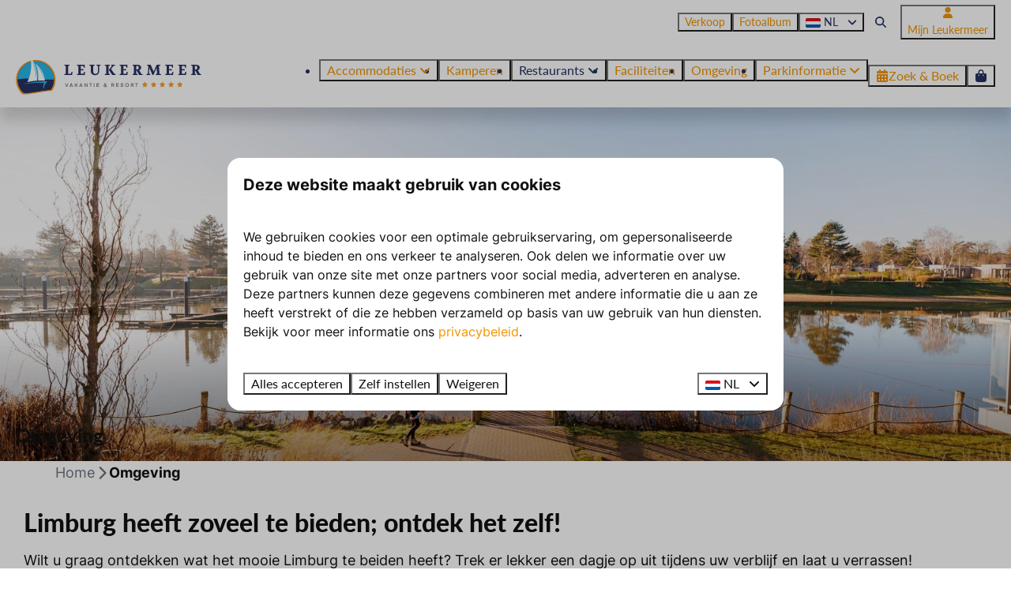

--- FILE ---
content_type: text/html; charset=utf-8
request_url: https://www.leukermeer.nl/omgeving
body_size: 13502
content:
<!DOCTYPE html><html data-color-scheme-id="default" lang="nl"><head><meta name="facebook-domain-verification" content="mnsqu3k194amlmhbt3oaor7n3xdc1x" />
<meta name="facebook-domain-verification" content="nihkeujqrooqebmqcv8nat24178fb3" />
<meta name="facebook-domain-verification" content="ytt9luc4ons8o88d55vuidk8hgt921" />
<meta name="facebook-domain-verification" content="68jojq0zfk9n2x8nassued85qex1m9" /><meta charset="utf-8" /><meta content="width=device-width, initial-scale=1.0, viewport-fit=cover, maximum-scale=1.0, user-scalable=no" name="viewport" /><link href="https://www.ferienparkleukermeer.de/umgebung" hreflang="de" rel="alternate" /><link href="https://www.resortleukermeer.com/surroundings" hreflang="en" rel="alternate" /><link href="https://www.leukermeer.nl/omgeving" hreflang="nl" rel="alternate" /><link href="https://www.leukermeer.nl/omgeving" rel="canonical" /><link href="https://www.leukermeer.nl/omgeving" hreflang="x-default" rel="alternate" /><link data-turbo-track="" href="https://cdn-cms.bookingexperts.com/uploads/theming/logo/image/2/17/favicon_42fced24-18d0-48d7-a588-a7033d06a5c4.png" rel="icon" /><script src="https://cdn-cms.bookingexperts.com/assets/application-6ea51211f12128b4f3ee166b199adf4a9cc026fa1c6054b652d27a6e0e72dc7a.js"></script><script src="https://cdn-cms.bookingexperts.com/assets/application/bundle-8c6ebc96991c0e3c0c11c1a644faab784e60861793ff1a4ca947f93cdbcb3885.js"></script><script src="https://cdn-cms.bookingexperts.com/assets/design_system/bundle.vendor-5316a0cd80fcaa7bdf3252fd40923f8d003b6f868a0bedee28a4db05ef5c7f4a.js"></script><script src="https://cdn-cms.bookingexperts.com/assets/moment/nl-1b5b580c4659982bb4d06d58adfa87f49d68237a00eeaaefaf14f721e6408b65.js"></script><script src="//maps.google.com/maps/api/js?sensor=false&amp;libraries=places&amp;callback=NucleusGmap.loadGmap&amp;key=AIzaSyBqny-NaPn0qybqQN6F4QDjP2aiHJ_t-Es" async="async"></script><script src="https://www.google.com/recaptcha/enterprise.js?render=6LcEtnUoAAAAAB9DJ5c77r3o3CGv-G9AgV8djZvL" async="async"></script>  <script src="https://cdn-cms.bookingexperts.com/assets/error_reporting-e323ef1bdaf20963f592bbfa7f03f031a7a62ba588179a171093d6be27d0e1e8.js" async="async" defer="defer"></script>
<style>
  @font-face {
  font-family: "Inter";
src: url("https://cdn-cms.bookingexperts.com/uploads/theming/font/regular/3/81/Inter-Regular.woff2") format("woff2");
font-display: swap;

}

@font-face {
  font-family: "Inter";
src: url("https://cdn-cms.bookingexperts.com/uploads/theming/font/bold/3/81/Inter-Bold.woff2") format("woff2");
font-display: swap;

font-weight: bold;
}

@font-face {
  font-family: "Lato";
src: url("https://cdn-cms.bookingexperts.com/uploads/theming/font/regular/3/82/Lato-Regular.woff2") format("woff2");
font-display: swap;

}

@font-face {
  font-family: "Lato";
src: url("https://cdn-cms.bookingexperts.com/uploads/theming/font/italic/3/82/Lato-Italic.woff2") format("woff2");
font-display: swap;

font-style: italic;
}

@font-face {
  font-family: "Lato";
src: url("https://cdn-cms.bookingexperts.com/uploads/theming/font/bold/3/82/Lato-Black.woff2") format("woff2");
font-display: swap;

font-weight: bold;
}

@font-face {
  font-family: "Lato";
src: url("https://cdn-cms.bookingexperts.com/uploads/theming/font/bold_italic/3/82/Lato-BlackItalic.woff2") format("woff2");
font-display: swap;

font-style: italic;
font-weight: bold;
}

</style>
<style>
[data-color-scheme-id="825"] {
  --border-radius-scale: 1;
  --border-radius-button: 1rem;
  --font-family-base: 'Inter';
  --font-family-headings: 'Lato';
  --font-family-headline: 'Lato';
  --font-family-alt: 'Inter';
  --button-baseline-offset: 0%;
  --colors-background: #ffffff;
  --colors-text: #253262;
  --colors-primary: #f19402;
  --colors-text-on-primary: #ffffff;
  --colors-secondary: #009ee0;
  --colors-text-on-secondary: #ffffff;

}
[data-color-scheme-id="827"] {
  --border-radius-scale: 1;
  --border-radius-button: 1rem;
  --font-family-base: 'Inter';
  --font-family-headings: 'Lato';
  --font-family-headline: 'Lato';
  --font-family-alt: 'Inter';
  --button-baseline-offset: 0%;
  --colors-background: #009ee0;
  --colors-text: #ffffff;
  --colors-primary: #f19402;
  --colors-text-on-primary: #ffffff;
  --colors-secondary: #ffffff;
  --colors-text-on-secondary: #ffffff;

}
[data-color-scheme-id="2291"] {
  --border-radius-scale: 1;
  --border-radius-button: 1rem;
  --font-family-base: 'Inter';
  --font-family-headings: 'Lato';
  --font-family-headline: 'Lato';
  --font-family-alt: 'Inter';
  --button-baseline-offset: 0%;
  --colors-background: #263161;
  --colors-text: #ffffff;
  --colors-primary: #f19402;
  --colors-text-on-primary: #ffffff;
  --colors-secondary: #009ee0;
  --colors-text-on-secondary: #ffffff;

}
[data-color-scheme-id="828"] {
  --border-radius-scale: 1;
  --border-radius-button: 1rem;
  --font-family-base: 'Inter';
  --font-family-headings: 'Lato';
  --font-family-headline: 'Lato';
  --font-family-alt: 'Inter';
  --button-baseline-offset: 0%;
  --colors-background: #253262;
  --colors-text: #ffffff;
  --colors-primary: #f19402;
  --colors-text-on-primary: #ffffff;
  --colors-secondary: #009ee0;
  --colors-text-on-secondary: #ffffff;

}
[data-color-scheme-id="826"] {
  --border-radius-scale: 1;
  --border-radius-button: 1rem;
  --font-family-base: 'Inter';
  --font-family-headings: 'Lato';
  --font-family-headline: 'Lato';
  --font-family-alt: 'Inter';
  --button-baseline-offset: 0%;
  --colors-background: #ffffff;
  --colors-text: #253262;
  --colors-primary: #f19402;
  --colors-text-on-primary: #ffffff;
  --colors-secondary: #009ee0;
  --colors-text-on-secondary: #ffffff;

}
[data-color-scheme-id="829"] {
  --border-radius-scale: 1;
  --border-radius-button: 1rem;
  --font-family-base: 'Inter';
  --font-family-headings: 'Lato';
  --font-family-headline: 'Lato';
  --font-family-alt: 'Inter';
  --button-baseline-offset: 0%;
  --colors-background: #009ee0;
  --colors-text: #ffffff;
  --colors-primary: #ffffff;
  --colors-text-on-primary: #009ee0;
  --colors-secondary: #ffffff;
  --colors-text-on-secondary: #009ee0;

}
[data-color-scheme-id="default"] {
  --border-radius-scale: 1;
  --border-radius-button: 1rem;
  --font-family-base: 'Inter';
  --font-family-headings: 'Lato';
  --font-family-headline: 'Lato';
  --font-family-alt: 'Inter';
  --button-baseline-offset: 0%;
  --colors-background: #ffffff;
  --colors-text: #111111;
  --colors-primary: #f19402;
  --colors-text-on-primary: #ffffff;
  --colors-secondary: #009ee0;
  --colors-text-on-secondary: #ffffff;

}
</style>

<style>
[data-color-scheme-id="white"] {
  --colors-background: #ffffff;
  --colors-text: #111111;
  --colors-primary: #f19402;
  --colors-text-on-primary: #ffffff;
  --colors-secondary: #009ee0;
  --colors-text-on-secondary: #ffffff;
}
[data-color-scheme-id="inverse"] {
  --colors-background: #111111;
  --colors-text: #ffffff;
  --colors-primary: #ffffff;
  --colors-text-on-primary: #f19402;
  --colors-secondary: #ffffff;
  --colors-text-on-secondary: #009ee0;
}
</style>
<link rel="stylesheet" href="https://cdn-cms.bookingexperts.com/assets/application-e292fdf8aab4ab1e5c38bbc4cabbff8531b24253814db2955736c302f0f566fd.css" media="all" /><link rel="stylesheet" href="https://cdn-cms.bookingexperts.com/uploads/site/custom_stylesheet/2/94/custom_stylesheet_7e9736b5-fd24-4210-ad73-3b132367fb23_71c0f117310d3085f4b338833a7c9919.css" media="all" data-turbo-track="true" /><link rel="stylesheet" href="https://cdn-cms.bookingexperts.com/assets/application/bundle.vendor-324a2cdefd932676f30318ba3bc06f477f5aa112c7edd59972a8f9abfd7d6c56.css" media="all" />
<link rel="stylesheet" href="https://cdn-cms.bookingexperts.com/assets/application/bundle-7f826d2fea9e39e8dd1af3494c2e1140c1a836f59d7f8555e96618e3d165bf5f.css" media="all" /><style>@media (min-width: 800px) {
  .header .header-nav-logo {
    min-width: 350px;
  }
}

@media (min-width: 1024px) {
    .video-section__main {
        height: 550px;
    }
  .video-section__video {
    aspect-ratio: 8 / 4;
  }
}

.btn-tag {
    position: relative;
    background: #f0f0f0;
    margin-right: 11px;
    border-radius: 15px 2px 2px 15px;
}

.slideshow__title h1{
  color: white;
}

.list-item .list-item-footer {
  background: transparent;
}


.footer h4, .h4 {
  color: #28b8ea !important;
}

.main-content {
  box-shadow: 0 0 0px 0px rgba(0,0,0,0.1);
}

.il-block {
  box-shadow: 0 0 20px 0px rgba(0,0,0,0.1);
}

.card__content h3, .h3 {
  color: #029ee0 !important;
}

.il-block-info {
  background-image: linear-gradient(to bottom, transparent, #28b8ea);
}


#wifi td, th {
  padding-right: 10px;
}

#wifi {
  text-align: -webkit-center;
  align-items: center !important;
}

.below-footer {
  color: #253161;
}

.below-footer a {
    color: #253161;
}

.header .header-nav-tabs>li .tab-content {
    padding-left: 12px;
    padding-right: 12px;
}

#block_widget_407361 {
  background-color: hsl(355deg 72% 40% / 40%);
}

#block_widget_407361 .card__content h3 {
  color: #ae1c29 !important;
}

@media screen and (min-width: 992px) {
.header:not(.header--nav-stuck) .header__logo-lg--align-center.header__logo-lg--resize img {
    height: 4.5rem;
}
}

.button {
  font-family: 'Lato';
  font-weight: 500;
}

.button {
  padding: 0 0.5em;
}

@media screen and (min-width: 992px) {
.header:not(.header--nav-stuck) .header__logo-lg--header-resize img {
    top: -1rem;
    height: 4rem;
  }
}

.enhanced-dropdown-select {
  bottom: auto !important;
}

/*secties*/

[data-color-scheme-id="829"] .il-block-info {
  background-image: linear-gradient(to bottom, transparent, #263161);
}

.cc-section-75840 .il-block-info {
  background-image: linear-gradient(to bottom, transparent, #263161);
}

.section-group[style*="image"] {
  background-position:center;
}


.cc-section-75844 .section-group[style*="image"] p, 
.cc-section-75844 .section-group[style*="image"] h1, 
.cc-section-75844 .section-group[style*="image"] h2, 
.cc-section-75844 .section-group[style*="image"] h3, 
.cc-section-75844 .section-group[style*="image"] a{
    text-shadow: 2px 2px 7px black;
}

.panel {
  border-radius: 4px !important;
}
.panel-footer {
    border-bottom-right-radius: 4px;
    border-bottom-left-radius: 4px;
}</style><link rel="stylesheet" href="https://cdn-cms.bookingexperts.com/assets/print-c70f26adc14865d36e1a26fdcd63ec4c8e2c06a3aa89e139ae9376890bda15f3.css" media="print" />    <script>
      // Define dataLayer and the gtag function.
      window.dataLayer = window.dataLayer || [];
    </script>
    <script>
      function gtag(){dataLayer.push(arguments);}
      gtag('consent', 'default', {
        ad_storage: 'denied',
        analytics_storage: 'denied',
        ad_user_data: 'denied',
        ad_personalization: 'denied',
        personalization: 'denied',
        personalization_storage: 'denied',
        functionality_storage: 'denied',
        security_storage: 'granted',
        wait_for_update: 500
      });

      gtag("set", "ads_data_redaction", true);
      gtag("set", "url_passthrough", true);
    </script>

  <script>
  </script>
  <!-- Google Tag Manager -->
  <script>
  (function(w,d,s,l,i){w[l]=w[l]||[];w[l].push({'gtm.start':
  new Date().getTime(),event:'gtm.js'});var f=d.getElementsByTagName(s)[0],
  j=d.createElement(s),dl=l!='dataLayer'?'&l='+l:'';j.async=true;j.src=
  '/system/metrics/113/gtm.js?id='+i+dl;f.parentNode.insertBefore(j,f);
  })(window,document,'script','dataLayer', 'GTM-PCQ4HBD');</script>
  <!-- End Google Tag Manager -->
<noscript><style>.lazyload { display: none; }</style></noscript><title>Omgeving | Leukermeer</title><meta content="Wilt u graag ontdekken wat het mooie Limburg u biedt? Dan trekt u er op uit en zult u aangenaam verrast zijn." name="description" /><meta content="https://cdn-cms.bookingexperts.com/media/3250/35/optimized.jpg" name="og:image" /></head><body class="ds-reset"><div class="application-layout__root">  <!-- Google Tag Manager (noscript) -->
  <noscript><iframe src="//www.leukermeer.nl/ns.html?id=GTM-PCQ4HBD"
  height="0" width="0" style="display:none;visibility:hidden"></iframe></noscript>
  <!-- End Google Tag Manager (noscript) -->
<div class="print-only mb-3"><a href="https://www.leukermeer.nl/"><img style="max-height: 10em;" alt="Vakantie &amp; Resort Leukermeer" src="https://cdn-cms.bookingexperts.com/uploads/theming/logo/image/2/15/Leukermeer_logo_Horizontaal_1fb59b4c-777e-4d01-bb2e-22fba61780e1.svg" /></a></div><header class='header reset header--sticky-lg' data-color-scheme-id='826' data-controller='openable overlappable sticky' data-openable-close-outside-value data-openable-manage-scroll-value data-openable-open-class='header--modal-open' data-overlappable-overlapped-class='header--force-modal' data-sticky-stuck-class='header--nav-stuck'>
<style>:root { --header-pull: 0rem; --header-pull-lg: 0rem; }</style>

<div class='header__top max-lg:hidden solid'>
<div class="page-width page-width--wide header__top-container"><div class='header__top-menu' data-overlappable-target='subject'>
<a href="https://www.leukermeer.nl/verkoop-leukermeer"><button type="button" class="button button--ghost button--small button--center" data-theme="website">

<div class="button__content">Verkoop</div>


</button>


</a><a href="https://www.leukermeer.nl/fotoalbum"><button type="button" class="button button--ghost button--small button--center" data-theme="website">

<div class="button__content">Fotoalbum</div>


</button>


</a></div>

<div class='picklist picklist--left max-lg:hidden' data-controller='openable' data-openable-close-outside-value data-openable-open-class='picklist--open'>
<div data-action='click-&gt;openable#toggle'><button type="button" title="Selecteer taal" class="button button--ghost button--small button--center" data-theme="website">

<div class="button__content"><span><img alt="Nederlands" src="https://cdn-cms.bookingexperts.com/assets/design_system/flags/flag_nl-dcf8474e32598eb8518c1e07ba44b3a9f76774ce700405ab6a4154571e4b8783.svg" />
</span>
<span>NL</span>
<i class="ml-2 fas fa-angle-down"></i>
</div>


</button>
</div>
<div class='picklist__backdrop'>
<div class='picklist__dialog' data-color-scheme-id='default' data-openable-target='inside'>
<div class='picklist__header'>
Selecteer taal
<a data-action="openable#close" class="close-button"><i class="fas fa-times"></i></a>
</div>
<a class="picklist__option" href="https://www.ferienparkleukermeer.de/umgebung?currency=EUR&referrer" tabindex="0"><span>Deutsch</span>
</a>
<a class="picklist__option" href="https://www.resortleukermeer.com/surroundings?currency=EUR&referrer" tabindex="0"><span>English</span>
</a>
<a class="picklist__option" href="https://www.leukermeer.nl/omgeving?currency=EUR&referrer" tabindex="0"><i class="fa-sm text-primary fas fa-check"></i><span>Nederlands</span>
</a>
</div>
</div>
</div>


<div class='search-field search-field--openable search-field--small search-field search-field--top-fill-solid max-lg:hidden' data-action='click-&gt;openable#open' data-controller='openable' data-openable-close-outside-value data-openable-open-class='search-field--open'>
<i class="search-field__icon fas fa-search"></i>
<form class="search-field__form" action="/search" accept-charset="UTF-8" method="get"><input name="query" placeholder="Zoeken" required="required" class="search-field__input" data-openable-target="focus" type="search" id="search_query" />
</form></div>

<a href="/mijn-account"><button type="button" class="button button--neutral button--small button--center max-lg:hidden" data-theme="website">
<div class="button__before"><i class="icon icon--normal fas fa-user" data-theme="website"></i>

</div>
<div class="button__content">Mijn Leukermeer</div>


</button>
</a>

</div></div>
<div class="page-width page-width--wide header__logo-lg header__logo-lg--header-resize"><a href="https://www.leukermeer.nl/"><img data-overlappable-target="subject" alt="Vakantie &amp; Resort Leukermeer" src="https://cdn-cms.bookingexperts.com/uploads/theming/logo/image/2/15/Leukermeer_logo_Horizontaal_1fb59b4c-777e-4d01-bb2e-22fba61780e1.svg" /></a>
</div><nav class='header__nav solid header__nav--solid' data-sticky-target='sticky'>
<div class="page-width page-width--wide header__nav-container"><div class='header__logo'><a href="https://www.leukermeer.nl/"><img data-overlappable-target="subject" alt="Vakantie &amp; Resort Leukermeer" src="https://cdn-cms.bookingexperts.com/uploads/theming/logo/image/2/15/Leukermeer_logo_Horizontaal_1fb59b4c-777e-4d01-bb2e-22fba61780e1.svg" /></a></div>
<button type="button" data-action="click-&gt;openable#open" data-theme="website" class="button button--ghost button--large button--center header__menu-button--menu">
<div class="button__before"><i class="icon icon--large fas fa-bars" data-theme="website"></i>

</div>
<div class="button__content">Menu</div>


</button>

<ul class='header__menu' data-overlappable-target='subject'>
<li class='header__submenu' data-controller='openable' data-openable-close-outside-value data-openable-enable-hover-value>
<a href="https://www.leukermeer.nl/accommodaties"><button type="button" data-action="click-&gt;openable#toggle" data-theme="website" class="button button--ghost button--large button--center">

<div class="button__content">Accommodaties
<i data-openable-target="hide" class="fas fa-angle-down"></i>
<i data-openable-target="show" class="fas fa-angle-up"></i>
</div>


</button>

</a><ul data-color-scheme-id='default' data-openable-target='show' style='display: none;'>
<div class='flex flex-col'>
<li class='first-of-type:mt-0 break-inside-avoid-column'><a href="https://www.leukermeer.nl/vakantie-op-het-water">Floating House
</a></li>
<li class='first-of-type:mt-0 break-inside-avoid-column'><a href="https://www.leukermeer.nl/chalet-huren-in-limburg">Chalets
</a></li>
<li class='first-of-type:mt-0 break-inside-avoid-column'><a href="https://www.leukermeer.nl/lodge-huren-nederland">Lodges
</a></li>
<li class='first-of-type:mt-0 break-inside-avoid-column'><a href="https://www.leukermeer.nl/villas-marina-resort">Villa&#39;s
</a></li>
</div>
</ul>
</li>
<li>
<a href="https://www.leukermeer.nl/kamperen"><button type="button" class="button button--ghost button--large button--center" data-theme="website">

<div class="button__content">Kamperen</div>


</button>


</a></li>
<li class='header__submenu' data-controller='openable' data-openable-close-outside-value data-openable-enable-hover-value>
<button type="button" data-action="click-&gt;openable#toggle" data-theme="website" class="button button--ghost button--large button--center">

<div class="button__content">Restaurants
<i data-openable-target="hide" class="fas fa-angle-down"></i>
<i data-openable-target="show" class="fas fa-angle-up"></i>
</div>


</button>

<ul data-color-scheme-id='default' data-openable-target='show' style='display: none;'>
<div class='flex flex-col'>
<li class='first-of-type:mt-0 break-inside-avoid-column'><a href="https://www.leukermeer.nl/faciliteiten/restaurant-mio-mucho">Mio Mucho
</a></li>
<li class='first-of-type:mt-0 break-inside-avoid-column'><a href="https://www.leukermeer.nl/faciliteiten/beachclub-leukermeer">Beachclub Leukermeer
</a></li>
<li class='first-of-type:mt-0 break-inside-avoid-column'><a href="https://www.leukermeer.nl/valentijnsmenu">Valentijnmenu 2026
</a></li>
</div>
</ul>
</li>
<li>
<a href="https://www.leukermeer.nl/faciliteiten"><button type="button" class="button button--ghost button--large button--center" data-theme="website">

<div class="button__content">Faciliteiten</div>


</button>


</a></li>
<li>
<a href="https://www.leukermeer.nl/omgeving"><button type="button" class="button button--ghost button--large button--center" data-theme="website">

<div class="button__content">Omgeving</div>


</button>


</a></li>
<li class='header__submenu' data-controller='openable' data-openable-close-outside-value data-openable-enable-hover-value>
<a href="https://www.leukermeer.nl/contact"><button type="button" data-action="click-&gt;openable#toggle" data-theme="website" class="button button--ghost button--large button--center">

<div class="button__content">Parkinformatie
<i data-openable-target="hide" class="fas fa-angle-down"></i>
<i data-openable-target="show" class="fas fa-angle-up"></i>
</div>


</button>

</a><ul data-color-scheme-id='default' data-openable-target='show' style='display: none;'>
<div class='flex flex-col'>
<li class='first-of-type:mt-0 break-inside-avoid-column'><a href="https://www.leukermeer.nl/contact">Contact
</a></li>
<li class='first-of-type:mt-0 break-inside-avoid-column'><a href="https://www.leukermeer.nl/openingstijden">Openingstijden
</a></li>
<li class='first-of-type:mt-0 break-inside-avoid-column'><a href="https://www.leukermeer.nl/vacatures">Vacatures
</a></li>
<li class='first-of-type:mt-0 break-inside-avoid-column'><a href="https://www.leukermeer.nl/plattegrond">Plattegrond
</a></li>
<li class='first-of-type:mt-0 break-inside-avoid-column'><a href="https://www.leukermeer.nl/virtuele-tour">Virtuele Tour
</a></li>
<li class='first-of-type:mt-0 break-inside-avoid-column'><a href="https://www.leukermeer.nl/app">Leukermeer App
</a></li>
<li class='first-of-type:mt-0 break-inside-avoid-column'><a href="https://www.leukermeer.nl/veelgestelde-vragen-algemeen">Veelgestelde vragen
</a></li>
<li class='first-of-type:mt-0 break-inside-avoid-column'><a href="https://www.leukermeer.nl/evenementen">Evenementen
</a></li>
</div>
</ul>
</li>
</ul>


<turbo-frame id='checkout-cart' src='/system/nl/checkout_booking'>
<div class="hstack"><a data-turbo="false" href="/reserveren"><button type="button" class="button button--primary button--large button--center" data-theme="website">

<div class="button__content"><div class="gap-3 hstack"><i class="icon icon--normal sm:max-md:hidden fas fa-calendar-alt" data-theme="website"></i>


<span class="max-sm:hidden">Zoek &amp; Boek</span>
</div>

</div>


</button>
</a>
<div class='checkout-cart-button max-sm:hidden' data-controller='openable' data-openable-close-outside-value data-openable-manage-scroll-value data-openable-open-class='checkout-cart-button--modal-open'>
<div class='relative'>
<button type="button" data-action="click-&gt;openable#toggle" data-theme="website" class="button button--primary-outlined button--large button--center">

<div class="button__content"><i class="icon icon--large fas fa-shopping-bag" data-theme="website"></i>

</div>


</button>


</div>
<dialog aria-label='Je vakantie' class='checkout-modal' data-color-scheme-id='default' data-openable-target='dialog'>
<div class='checkout-modal__dialog' data-openable-target='inside'>
<div class='checkout-modal__header'>
<div class='checkout-modal__shopping-bag'>
<i class="fas fa-shopping-bag"></i>

</div>
Je vakantie
<a data-action="openable#close" class="close-button ml-auto"><i class="fas fa-times"></i></a>
</div>
<div class='checkout-modal__content'>
<div class='checkout-modal__empty'>
<img src="https://cdn-cms.bookingexperts.com/assets/empty_booking-99b1b8011408317afc97a5a537d61949779c0b8fdee86f505f0b97aeb5c6b9fe.svg" />
<h2 class='checkout-modal__empty-title'>Je hebt nog niks toegevoegd</h2>
<p class='checkout-modal__empty-body'>Bekijk de homepage of laat je inspireren in de zoek &amp; boek.</p>
<div class='checkout-modal__empty-buttons'>
<a data-turbo="false" href="/"><button type="button" class="button button--ghost button--normal button--center" data-theme="website">

<div class="button__content">Homepage</div>


</button>

</a><a data-turbo="false" href="/reserveren"><button type="button" class="button button--ghost button--normal button--center" data-theme="website">

<div class="button__content">Zoek &amp; Boek</div>


</button>

</a></div>
</div>
</div>
</div>
</dialog>

</div>

</div>


</turbo-frame>
</div></nav>
<div class='header__modal' data-color-scheme-id='default'>
<div class='header__modal-contact sm:hidden'>

</div>
<div class='header__modal-dialog' data-openable-target='inside'>
<div class='header__modal-header'>
Menu
<a data-action="openable#close" class="close-button"><i class="fas fa-times"></i></a>
</div>
<div class='header__modal-subheader'>
<a href="/reserveren"><button type="button" class="button button--primary button--normal button--center" data-theme="website">

<div class="button__content"><div class="gap-3 hstack"><i class="icon icon--normal fas fa-calendar-alt" data-theme="website"></i>


<span>Zoek &amp; Boek</span>
</div>

</div>


</button>
</a>

<a href="/mijn-account"><button type="button" class="button button--neutral button--normal button--center" data-theme="website">

<div class="button__content">Mijn Leukermeer</div>


</button>
</a>

</div>
<div class='header__modal-content'>
<ul class='header__modal-menu'>
<li data-controller='openable'>
<div class='header__modal-menu-item'>
<a class="header__modal-menu-label" href="https://www.leukermeer.nl/accommodaties">Accommodaties
</a>
<div class='header__modal-menu-divider'></div>
<div class='header__modal-menu-toggle' data-action='click-&gt;openable#toggle'>
<i data-openable-target="hide" class="fas fa-plus"></i>
<i data-openable-target="show" class="fas fa-minus"></i>
</div>
</div>
<ul data-openable-target='show'>
<li><a href="https://www.leukermeer.nl/vakantie-op-het-water">Floating House
</a></li>
<li><a href="https://www.leukermeer.nl/chalet-huren-in-limburg">Chalets
</a></li>
<li><a href="https://www.leukermeer.nl/lodge-huren-nederland">Lodges
</a></li>
<li><a href="https://www.leukermeer.nl/villas-marina-resort">Villa&#39;s
</a></li>
</ul>
</li>
<li>
<div class='header__modal-menu-item'>
<a class="header__modal-menu-label" href="https://www.leukermeer.nl/kamperen">Kamperen
</a>
</div>
</li>
<li data-controller='openable'>
<div class='header__modal-menu-item'>
<div class='header__modal-menu-label' data-action='click-&gt;openable#toggle'>
Restaurants
</div>
<div class='header__modal-menu-toggle' data-action='click-&gt;openable#toggle'>
<i data-openable-target="hide" class="fas fa-plus"></i>
<i data-openable-target="show" class="fas fa-minus"></i>
</div>
</div>
<ul data-openable-target='show'>
<li><a href="https://www.leukermeer.nl/faciliteiten/restaurant-mio-mucho">Mio Mucho
</a></li>
<li><a href="https://www.leukermeer.nl/faciliteiten/beachclub-leukermeer">Beachclub Leukermeer
</a></li>
<li><a href="https://www.leukermeer.nl/valentijnsmenu">Valentijnmenu 2026
</a></li>
</ul>
</li>
<li>
<div class='header__modal-menu-item'>
<a class="header__modal-menu-label" href="https://www.leukermeer.nl/faciliteiten">Faciliteiten
</a>
</div>
</li>
<li>
<div class='header__modal-menu-item'>
<a class="header__modal-menu-label" href="https://www.leukermeer.nl/omgeving">Omgeving
</a>
</div>
</li>
<li data-controller='openable'>
<div class='header__modal-menu-item'>
<a class="header__modal-menu-label" href="https://www.leukermeer.nl/contact">Parkinformatie
</a>
<div class='header__modal-menu-divider'></div>
<div class='header__modal-menu-toggle' data-action='click-&gt;openable#toggle'>
<i data-openable-target="hide" class="fas fa-plus"></i>
<i data-openable-target="show" class="fas fa-minus"></i>
</div>
</div>
<ul data-openable-target='show'>
<li><a href="https://www.leukermeer.nl/contact">Contact
</a></li>
<li><a href="https://www.leukermeer.nl/openingstijden">Openingstijden
</a></li>
<li><a href="https://www.leukermeer.nl/vacatures">Vacatures
</a></li>
<li><a href="https://www.leukermeer.nl/plattegrond">Plattegrond
</a></li>
<li><a href="https://www.leukermeer.nl/virtuele-tour">Virtuele Tour
</a></li>
<li><a href="https://www.leukermeer.nl/app">Leukermeer App
</a></li>
<li><a href="https://www.leukermeer.nl/veelgestelde-vragen-algemeen">Veelgestelde vragen
</a></li>
<li><a href="https://www.leukermeer.nl/evenementen">Evenementen
</a></li>
</ul>
</li>
<li>
<div class='header__modal-menu-item'>
<a class="header__modal-menu-label" href="https://www.leukermeer.nl/verkoop-leukermeer">Verkoop
</a>
</div>
</li>
<li>
<div class='header__modal-menu-item'>
<a class="header__modal-menu-label" href="https://www.leukermeer.nl/fotoalbum">Fotoalbum
</a>
</div>
</li>
</ul>
</div>
<div class='header__modal-footer'>
<div class='picklist picklist--up' data-controller='openable' data-openable-close-outside-value data-openable-open-class='picklist--open'>
<div data-action='click-&gt;openable#toggle'><button type="button" title="Selecteer taal" class="button button--ghost button--normal button--center" data-theme="website">

<div class="button__content"><span><img alt="Nederlands" src="https://cdn-cms.bookingexperts.com/assets/design_system/flags/flag_nl-dcf8474e32598eb8518c1e07ba44b3a9f76774ce700405ab6a4154571e4b8783.svg" />
</span>
<span>NL</span>
<i class="ml-2 fas fa-angle-down"></i>
</div>


</button>
</div>
<div class='picklist__backdrop'>
<div class='picklist__dialog' data-color-scheme-id='default' data-openable-target='inside'>
<div class='picklist__header'>
Selecteer taal
<a data-action="openable#close" class="close-button"><i class="fas fa-times"></i></a>
</div>
<a class="picklist__option" href="https://www.ferienparkleukermeer.de/umgebung?currency=EUR&referrer" tabindex="0"><span>Deutsch</span>
</a>
<a class="picklist__option" href="https://www.resortleukermeer.com/surroundings?currency=EUR&referrer" tabindex="0"><span>English</span>
</a>
<a class="picklist__option" href="https://www.leukermeer.nl/omgeving?currency=EUR&referrer" tabindex="0"><i class="fa-sm text-primary fas fa-check"></i><span>Nederlands</span>
</a>
</div>
</div>
</div>


<div class='search-field search-field--normal search-field search-field--top-fill-solid'>
<i class="search-field__icon fas fa-search"></i>
<form class="search-field__form" action="/search" accept-charset="UTF-8" method="get"><input name="query" placeholder="Zoeken" required="required" class="search-field__input" type="search" id="search_query" />
</form></div>

</div>
</div>
</div>

</header>
<main><div class='section-group' style=''>
<section class='cc-section-75348 slideshow-section--normal slideshow-section reset' data-controller='slideshow' style='--safe-area-top: var(--header-pull, 0rem); --safe-area-top-lg: var(--header-pull-lg, 0rem); --safe-area-bottom: 0rem; --safe-area-bottom-lg: 0rem;'>
<div class='slideshow-section__main'>
<div class='slide' data-slideshow-target='slide'>
<img alt="omgeving" srcset="https://cdn-cms.bookingexperts.com/media/3250/35/optimized.jpg 1600w, https://cdn-cms.bookingexperts.com/media/3250/35/normal.jpg 800w, https://cdn-cms.bookingexperts.com/media/3250/35/middle_400.jpg 400w" style="object-position: 50% 50%" loading="lazy" class="slide__media_item" src="https://cdn-cms.bookingexperts.com/media/3250/35/optimized.jpg" />
</div>

<div class="page-width page-width--normal slideshow-section__container"><div class='slideshow-section__title-and-controls flex w-full'>
<header class="section__header heading section__header--h2"><h2 class="section__title">Omgeving</h2></header>
</div>
</div></div>

</section>

<section class='cc-section-75349 columns-section' style='--safe-area-top: 0rem; --safe-area-top-lg: 0rem; --safe-area-bottom: 0rem; --safe-area-bottom-lg: 0rem;'>
<div class="page-width page-width--normal columns-section"><nav class="breadcrumbs-navigation" aria-label="Breadcrumb"><ol class="breadcrumbs" data-theme="website"><li class="breadcrumbs-item"><a class="breadcrumbs-item__link" href="https://www.leukermeer.nl/">Home</a>
<i class="icon icon--small breadcrumbs-item__separator-icon fas fa-chevron-right" data-theme="website"></i>


</li>

<li class="breadcrumbs-item"><span class="breadcrumbs-item__current" aria-current="page">Omgeving</span>

</li>


</ol>
</nav>

<div style='padding-top: 16px;'>

<div class='columns-section__columns'>
<div class='columns-section__column w-full'>
<section class='widget rich-text-widget max-sm:block sm:block md:block lg:block xl:block' id=''>
<div class=''>

<div class='widget__content'>
<h1>Limburg heeft zoveel te bieden; ontdek het zelf!</h1>

<p>Wilt u graag ontdekken wat het mooie Limburg te beiden heeft? Trek er lekker een dagje op uit tijdens uw verblijf en laat u verrassen!</p>

</div>
</div>
</section>

</div>
</div>
</div>
<div style='padding-bottom: 0px;'></div>
</div>
</section>

<section class='cc-section-75350 columns-section' style='--safe-area-top: 0rem; --safe-area-top-lg: 0rem; --safe-area-bottom: 0rem; --safe-area-bottom-lg: 0rem;'>
<div class="page-width page-width--normal columns-section"><div style='padding-top: 16px;'>

<div class='columns-section__columns'>
<div class='columns-section__column w-full'>
<section class='widget rich-text-widget max-sm:block sm:block md:block lg:block xl:block' id=''>
<div class=''>

<div class='widget__content'>
<p>Hier is een voorproefje van uw vakantie in Limburg.</p>
<ol>
<li>Vakantie &amp; Resort Leukermeer ligt midden in de prachtige <a href="https://www.leukermeer.nl/omgeving/nationaal-park-de-maasduinen">Maasduinen</a>
</li>
<li>Vlak bij het park vindt u het speciale <a href="https://www.leukermeer.nl/omgeving/nationaal-park-de-maasduinen">bezoekerscentrum</a>
</li>
<li>Er zijn nog meer mooie <a href="https://www.leukermeer.nl/omgeving/natuurgebieden">natuurgebieden</a> in de omgeving</li>
<li>U kunt prachtig <a href="https://www.leukermeer.nl/omgeving/actief">wandelen en fietsen</a>
</li>
<li>Er zijn veel gezellige en pittoreske <a href="https://www.leukermeer.nl/omgeving/dorpen-en-steden">dorpen en steden</a> in de buurt</li>
<li>Kies uit heel veel <a href="https://www.leukermeer.nl/omgeving/bezienswaardigheden">bezienswaardigheden</a> en attracties</li>
<li>Binnen 5 minuten rijden bent u al in <a href="https://www.leukermeer.nl/omgeving/dorpen-en-steden">Duitsland</a>
</li>
</ol>
<p>Of bekijk nog meer<a href="https://www.reischeck.nl/leukste-kinderuitjes-limburg/"> uitjes in Limburg!</a></p>
</div>
</div>
</section>

</div>
</div>
</div>
<div style='padding-bottom: 0px;'></div>
</div>
</section>

<section class='cc-section-75351 columns-section' style='--safe-area-top: 0rem; --safe-area-top-lg: 0rem; --safe-area-bottom: 0rem; --safe-area-bottom-lg: 0rem;'>
<div class="page-width page-width--normal columns-section"><div style='padding-top: 16px;'>

<div class='columns-section__columns'>
<div class='columns-section__column lg:w-1/2 md:w-1/2 sm:w-full'>
<section class='widget placement-widget max-sm:block sm:block md:block lg:block xl:block' id=''>
<div class=''>

<div class='widget__content'>
<div class="card full-width" data-color-scheme-id="default" id="feature_9188"><div class="card__image"><a class="" href="https://www.leukermeer.nl/omgeving/actief"><div class="image-with-slides"><div class="aspect-ratio overflow-hidden "><div class="image-with-slides-image aspect-ratio-item active-image-a" data-arrows=""><div class="image-with-slides-image-a"><div class="responsive-image responsive-image-77693632"><div class="responsive-image-container"><img data-id="77693632" data-alt="Actief" data-src="https://cdn-cms.bookingexperts.com/media/758/59/preprocessed.jpg" data-srcset="https://cdn-cms.bookingexperts.com/media/758/59/preprocessed.jpg 1600w 724h, https://cdn-cms.bookingexperts.com/media/758/59/normal.jpg 800w 362h, https://cdn-cms.bookingexperts.com/media/758/59/middle_400.jpg 400w 181h" data-gravity-x="49" data-gravity-y="67" class="lazyload responsive-image-image relative zoomed-in lazyload-printing-visible" data-sizes="auto" style="object-position: 49% 67%; object-fit: cover; " src="[data-uri]" /><noscript><img id="77693632" alt="Actief" src="https://cdn-cms.bookingexperts.com/media/758/59/preprocessed.jpg" srcset="https://cdn-cms.bookingexperts.com/media/758/59/preprocessed.jpg 1600w 724h, https://cdn-cms.bookingexperts.com/media/758/59/normal.jpg 800w 362h, https://cdn-cms.bookingexperts.com/media/758/59/middle_400.jpg 400w 181h" class="lazyload responsive-image-image relative zoomed-in lazyload-printing-visible" data-sizes="auto" style="object-position: 49% 67%; object-fit: cover; "></noscript></div></div></div></div><div class="image-with-slides-repository"><div class="responsive-image responsive-image-77693632"><div class="responsive-image-container"><img data-id="77693632" data-alt="Actief" data-src="https://cdn-cms.bookingexperts.com/media/758/59/preprocessed.jpg" data-srcset="https://cdn-cms.bookingexperts.com/media/758/59/preprocessed.jpg 1600w 724h, https://cdn-cms.bookingexperts.com/media/758/59/normal.jpg 800w 362h, https://cdn-cms.bookingexperts.com/media/758/59/middle_400.jpg 400w 181h" data-gravity-x="49" data-gravity-y="67" class="lazyload responsive-image-image relative zoomed-in" data-sizes="auto" style="object-position: 49% 67%; object-fit: cover; " src="[data-uri]" /><noscript><img id="77693632" alt="Actief" src="https://cdn-cms.bookingexperts.com/media/758/59/preprocessed.jpg" srcset="https://cdn-cms.bookingexperts.com/media/758/59/preprocessed.jpg 1600w 724h, https://cdn-cms.bookingexperts.com/media/758/59/normal.jpg 800w 362h, https://cdn-cms.bookingexperts.com/media/758/59/middle_400.jpg 400w 181h" class="lazyload responsive-image-image relative zoomed-in" data-sizes="auto" style="object-position: 49% 67%; object-fit: cover; "></noscript></div></div></div></div></div><div class="absolute top-0 left-0 mt-4 ml-2.5"><span class="label label-warning">In de omgeving: 1km</span></div></a></div><div class="card__content"><h3><a class="" href="https://www.leukermeer.nl/omgeving/actief">Actief</a></h3><div class="clamped-text" data-lines="3">U kunt naar hartelust wandelen en fietsen. De vele gevarieerde wandel- en fietsroutes voeren u vanaf ons vakantiepark door de Maasduinen langs pittoreske dorpjes en leuke plaatsjes.</div><a class="btn btn-primary" href="https://www.leukermeer.nl/omgeving/actief">Meer<i class="ml-2.5 fas fa-caret-right"></i></a></div></div>
</div>
</div>
</section>
<section class='widget placement-widget max-sm:block sm:block md:block lg:block xl:block' id=''>
<div class=''>

<div class='widget__content'>
<div class="card full-width" data-color-scheme-id="default" id="feature_9193"><div class="card__image"><a class="" href="https://www.leukermeer.nl/omgeving/bezienswaardigheden"><div class="image-with-slides"><div class="aspect-ratio overflow-hidden "><div class="image-with-slides-image aspect-ratio-item active-image-a" data-arrows=""><div class="image-with-slides-image-a"><div class="responsive-image responsive-image-77693880"><div class="responsive-image-container"><img data-id="77693880" data-alt="Bezienswaardigheden" data-src="https://cdn-cms.bookingexperts.com/media/732/39/preprocessed.jpg" data-srcset="https://cdn-cms.bookingexperts.com/media/732/39/preprocessed.jpg 1600w 1066h, https://cdn-cms.bookingexperts.com/media/732/39/normal.jpg 800w 533h, https://cdn-cms.bookingexperts.com/media/732/39/middle_400.jpg 400w 267h" data-gravity-x="50" data-gravity-y="50" class="lazyload responsive-image-image relative zoomed-in lazyload-printing-visible" data-sizes="auto" style="object-position: 50% 50%; object-fit: cover; " src="[data-uri]" /><noscript><img id="77693880" alt="Bezienswaardigheden" src="https://cdn-cms.bookingexperts.com/media/732/39/preprocessed.jpg" srcset="https://cdn-cms.bookingexperts.com/media/732/39/preprocessed.jpg 1600w 1066h, https://cdn-cms.bookingexperts.com/media/732/39/normal.jpg 800w 533h, https://cdn-cms.bookingexperts.com/media/732/39/middle_400.jpg 400w 267h" class="lazyload responsive-image-image relative zoomed-in lazyload-printing-visible" data-sizes="auto" style="object-position: 50% 50%; object-fit: cover; "></noscript></div></div></div></div><div class="image-with-slides-repository"><div class="responsive-image responsive-image-77693880"><div class="responsive-image-container"><img data-id="77693880" data-alt="Bezienswaardigheden" data-src="https://cdn-cms.bookingexperts.com/media/732/39/preprocessed.jpg" data-srcset="https://cdn-cms.bookingexperts.com/media/732/39/preprocessed.jpg 1600w 1066h, https://cdn-cms.bookingexperts.com/media/732/39/normal.jpg 800w 533h, https://cdn-cms.bookingexperts.com/media/732/39/middle_400.jpg 400w 267h" data-gravity-x="50" data-gravity-y="50" class="lazyload responsive-image-image relative zoomed-in" data-sizes="auto" style="object-position: 50% 50%; object-fit: cover; " src="[data-uri]" /><noscript><img id="77693880" alt="Bezienswaardigheden" src="https://cdn-cms.bookingexperts.com/media/732/39/preprocessed.jpg" srcset="https://cdn-cms.bookingexperts.com/media/732/39/preprocessed.jpg 1600w 1066h, https://cdn-cms.bookingexperts.com/media/732/39/normal.jpg 800w 533h, https://cdn-cms.bookingexperts.com/media/732/39/middle_400.jpg 400w 267h" class="lazyload responsive-image-image relative zoomed-in" data-sizes="auto" style="object-position: 50% 50%; object-fit: cover; "></noscript></div></div></div></div></div><div class="absolute top-0 left-0 mt-4 ml-2.5"><span class="label label-warning">In de omgeving: 1km</span></div></a></div><div class="card__content"><h3><a class="" href="https://www.leukermeer.nl/omgeving/bezienswaardigheden">Bezienswaardigheden</a></h3><div class="clamped-text" data-lines="3">In de omgeving is héél véél te doen. Geniet van de leuke bezienswaardigheden voor een dagje uit. We hebben de leukste tips voor je verzameld. Van een bezoek aan een pretpark tot een kasteel.</div><a class="btn btn-primary" href="https://www.leukermeer.nl/omgeving/bezienswaardigheden">Meer<i class="ml-2.5 fas fa-caret-right"></i></a></div></div>
</div>
</div>
</section>
<section class='widget placement-widget max-sm:block sm:block md:block lg:block xl:block' id=''>
<div class=''>

<div class='widget__content'>
<div class="card full-width" data-color-scheme-id="default" id="feature_9207"><div class="card__image"><a class="" href="https://www.leukermeer.nl/omgeving/winkelen"><div class="image-with-slides"><div class="aspect-ratio overflow-hidden "><div class="image-with-slides-image aspect-ratio-item active-image-a" data-arrows=""><div class="image-with-slides-image-a"><div class="responsive-image responsive-image-77694128"><div class="responsive-image-container"><img data-id="77694128" data-alt="Winkelen" data-src="https://cdn-cms.bookingexperts.com/media/759/43/preprocessed.jpg" data-srcset="https://cdn-cms.bookingexperts.com/media/759/43/preprocessed.jpg 1600w 1068h, https://cdn-cms.bookingexperts.com/media/759/43/normal.jpg 800w 534h, https://cdn-cms.bookingexperts.com/media/759/43/middle_400.jpg 400w 267h" data-gravity-x="50" data-gravity-y="50" class="lazyload responsive-image-image relative zoomed-in lazyload-printing-visible" data-sizes="auto" style="object-position: 50% 50%; object-fit: cover; " src="[data-uri]" /><noscript><img id="77694128" alt="Winkelen" src="https://cdn-cms.bookingexperts.com/media/759/43/preprocessed.jpg" srcset="https://cdn-cms.bookingexperts.com/media/759/43/preprocessed.jpg 1600w 1068h, https://cdn-cms.bookingexperts.com/media/759/43/normal.jpg 800w 534h, https://cdn-cms.bookingexperts.com/media/759/43/middle_400.jpg 400w 267h" class="lazyload responsive-image-image relative zoomed-in lazyload-printing-visible" data-sizes="auto" style="object-position: 50% 50%; object-fit: cover; "></noscript></div></div></div></div><div class="image-with-slides-repository"><div class="responsive-image responsive-image-77694128"><div class="responsive-image-container"><img data-id="77694128" data-alt="Winkelen" data-src="https://cdn-cms.bookingexperts.com/media/759/43/preprocessed.jpg" data-srcset="https://cdn-cms.bookingexperts.com/media/759/43/preprocessed.jpg 1600w 1068h, https://cdn-cms.bookingexperts.com/media/759/43/normal.jpg 800w 534h, https://cdn-cms.bookingexperts.com/media/759/43/middle_400.jpg 400w 267h" data-gravity-x="50" data-gravity-y="50" class="lazyload responsive-image-image relative zoomed-in" data-sizes="auto" style="object-position: 50% 50%; object-fit: cover; " src="[data-uri]" /><noscript><img id="77694128" alt="Winkelen" src="https://cdn-cms.bookingexperts.com/media/759/43/preprocessed.jpg" srcset="https://cdn-cms.bookingexperts.com/media/759/43/preprocessed.jpg 1600w 1068h, https://cdn-cms.bookingexperts.com/media/759/43/normal.jpg 800w 534h, https://cdn-cms.bookingexperts.com/media/759/43/middle_400.jpg 400w 267h" class="lazyload responsive-image-image relative zoomed-in" data-sizes="auto" style="object-position: 50% 50%; object-fit: cover; "></noscript></div></div></div></div></div><div class="absolute top-0 left-0 mt-4 ml-2.5"><span class="label label-warning">In de omgeving: 1km</span></div></a></div><div class="card__content"><h3><a class="" href="https://www.leukermeer.nl/omgeving/winkelen">Winkelen</a></h3><div class="clamped-text" data-lines="3">Lekker winkelen en gezellig terrasjes pakken! Rondom Vakantie & Resort Leukermeer zijn allerlei steden en dorpen waar u heerlijk kunt winkelen.</div><a class="btn btn-primary" href="https://www.leukermeer.nl/omgeving/winkelen">Meer<i class="ml-2.5 fas fa-caret-right"></i></a></div></div>
</div>
</div>
</section>
<section class='widget placement-widget max-sm:block sm:block md:block lg:block xl:block' id=''>
<div class=''>

<div class='widget__content'>
<div class="card full-width" data-color-scheme-id="default" id="feature_15717"><div class="card__image"><div class="image-with-slides"><div class="aspect-ratio overflow-hidden "><div class="image-with-slides-image aspect-ratio-item active-image-a" data-arrows=""><div class="image-with-slides-image-a"><div class="responsive-image responsive-image-77694272"><div class="responsive-image-container"><img data-id="77694272" data-src="https://cdn-cms.bookingexperts.com/media/934/91/preprocessed.jpg" data-srcset="https://cdn-cms.bookingexperts.com/media/934/91/preprocessed.jpg 1600w 900h, https://cdn-cms.bookingexperts.com/media/934/91/normal.jpg 800w 450h, https://cdn-cms.bookingexperts.com/media/934/91/middle_400.jpg 400w 225h" data-gravity-x="50" data-gravity-y="50" class="lazyload responsive-image-image relative zoomed-in lazyload-printing-visible" data-sizes="auto" style="object-position: 50% 50%; object-fit: cover; " src="[data-uri]" /><noscript><img id="77694272" src="https://cdn-cms.bookingexperts.com/media/934/91/preprocessed.jpg" srcset="https://cdn-cms.bookingexperts.com/media/934/91/preprocessed.jpg 1600w 900h, https://cdn-cms.bookingexperts.com/media/934/91/normal.jpg 800w 450h, https://cdn-cms.bookingexperts.com/media/934/91/middle_400.jpg 400w 225h" class="lazyload responsive-image-image relative zoomed-in lazyload-printing-visible" data-sizes="auto" style="object-position: 50% 50%; object-fit: cover; "></noscript></div></div></div></div><div class="image-with-slides-repository"><div class="responsive-image responsive-image-77694272"><div class="responsive-image-container"><img data-id="77694272" data-src="https://cdn-cms.bookingexperts.com/media/934/91/preprocessed.jpg" data-srcset="https://cdn-cms.bookingexperts.com/media/934/91/preprocessed.jpg 1600w 900h, https://cdn-cms.bookingexperts.com/media/934/91/normal.jpg 800w 450h, https://cdn-cms.bookingexperts.com/media/934/91/middle_400.jpg 400w 225h" data-gravity-x="50" data-gravity-y="50" class="lazyload responsive-image-image relative zoomed-in" data-sizes="auto" style="object-position: 50% 50%; object-fit: cover; " src="[data-uri]" /><noscript><img id="77694272" src="https://cdn-cms.bookingexperts.com/media/934/91/preprocessed.jpg" srcset="https://cdn-cms.bookingexperts.com/media/934/91/preprocessed.jpg 1600w 900h, https://cdn-cms.bookingexperts.com/media/934/91/normal.jpg 800w 450h, https://cdn-cms.bookingexperts.com/media/934/91/middle_400.jpg 400w 225h" class="lazyload responsive-image-image relative zoomed-in" data-sizes="auto" style="object-position: 50% 50%; object-fit: cover; "></noscript></div></div></div></div></div><div class="absolute top-0 left-0 mt-4 ml-2.5"><span class="label label-warning">In de omgeving: 12km</span></div></div><div class="card__content"><h3>Wellness</h3><div class="clamped-text" data-lines="4">Bij Thermaalbad Arcen is alles wat u wenst voor een dagje relaxen; sauna’s, spabaden, massages en vele andere mogelijkheden. Hier komt u echt tot rust!</div></div></div>
</div>
</div>
</section>

</div>
<div class='columns-section__column lg:w-1/2 md:w-1/2 sm:w-full'>
<section class='widget placement-widget max-sm:block sm:block md:block lg:block xl:block' id=''>
<div class=''>

<div class='widget__content'>
<div class="card full-width" data-color-scheme-id="default" id="feature_9191"><div class="card__image"><a class="" href="https://www.leukermeer.nl/omgeving/natuurgebieden"><div class="image-with-slides"><div class="aspect-ratio overflow-hidden "><div class="image-with-slides-image aspect-ratio-item active-image-a" data-arrows=""><div class="image-with-slides-image-a"><div class="responsive-image responsive-image-77694520"><div class="responsive-image-container"><img data-id="77694520" data-alt="Natuurgebieden" data-src="https://cdn-cms.bookingexperts.com/media/758/74/preprocessed.jpg" data-srcset="https://cdn-cms.bookingexperts.com/media/758/74/preprocessed.jpg 1600w 724h, https://cdn-cms.bookingexperts.com/media/758/74/normal.jpg 800w 362h, https://cdn-cms.bookingexperts.com/media/758/74/middle_400.jpg 400w 181h" data-gravity-x="50" data-gravity-y="50" class="lazyload responsive-image-image relative zoomed-in lazyload-printing-visible" data-sizes="auto" style="object-position: 50% 50%; object-fit: cover; " src="[data-uri]" /><noscript><img id="77694520" alt="Natuurgebieden" src="https://cdn-cms.bookingexperts.com/media/758/74/preprocessed.jpg" srcset="https://cdn-cms.bookingexperts.com/media/758/74/preprocessed.jpg 1600w 724h, https://cdn-cms.bookingexperts.com/media/758/74/normal.jpg 800w 362h, https://cdn-cms.bookingexperts.com/media/758/74/middle_400.jpg 400w 181h" class="lazyload responsive-image-image relative zoomed-in lazyload-printing-visible" data-sizes="auto" style="object-position: 50% 50%; object-fit: cover; "></noscript></div></div></div></div><div class="image-with-slides-repository"><div class="responsive-image responsive-image-77694520"><div class="responsive-image-container"><img data-id="77694520" data-alt="Natuurgebieden" data-src="https://cdn-cms.bookingexperts.com/media/758/74/preprocessed.jpg" data-srcset="https://cdn-cms.bookingexperts.com/media/758/74/preprocessed.jpg 1600w 724h, https://cdn-cms.bookingexperts.com/media/758/74/normal.jpg 800w 362h, https://cdn-cms.bookingexperts.com/media/758/74/middle_400.jpg 400w 181h" data-gravity-x="50" data-gravity-y="50" class="lazyload responsive-image-image relative zoomed-in" data-sizes="auto" style="object-position: 50% 50%; object-fit: cover; " src="[data-uri]" /><noscript><img id="77694520" alt="Natuurgebieden" src="https://cdn-cms.bookingexperts.com/media/758/74/preprocessed.jpg" srcset="https://cdn-cms.bookingexperts.com/media/758/74/preprocessed.jpg 1600w 724h, https://cdn-cms.bookingexperts.com/media/758/74/normal.jpg 800w 362h, https://cdn-cms.bookingexperts.com/media/758/74/middle_400.jpg 400w 181h" class="lazyload responsive-image-image relative zoomed-in" data-sizes="auto" style="object-position: 50% 50%; object-fit: cover; "></noscript></div></div></div></div></div><div class="absolute top-0 left-0 mt-4 ml-2.5"><span class="label label-warning">In de omgeving: 1km</span></div></a></div><div class="card__content"><h3><a class="" href="https://www.leukermeer.nl/omgeving/natuurgebieden">Natuurgebieden</a></h3><div class="clamped-text" data-lines="3">Ons vakantiepark met camping en chalets ligt in een van de mooiste natuurgebieden van Limburg: Nationaal Park De Maasduinen, een uniek gebied aan de rand van Noord-Limburg met bossen, heide en stuifduinen.</div><a class="btn btn-primary" href="https://www.leukermeer.nl/omgeving/natuurgebieden">Meer<i class="ml-2.5 fas fa-caret-right"></i></a></div></div>
</div>
</div>
</section>
<section class='widget placement-widget max-sm:block sm:block md:block lg:block xl:block' id=''>
<div class=''>

<div class='widget__content'>
<div class="card full-width" data-color-scheme-id="default" id="feature_9192"><div class="card__image"><a class="" href="https://www.leukermeer.nl/omgeving/nationaal-park-de-maasduinen"><div class="image-with-slides"><div class="aspect-ratio overflow-hidden "><div class="image-with-slides-image aspect-ratio-item active-image-a" data-arrows=""><div class="image-with-slides-image-a"><div class="responsive-image responsive-image-77694768"><div class="responsive-image-container"><img data-id="77694768" data-alt="Nationaal Park De Maasduinen" data-src="https://cdn-cms.bookingexperts.com/media/758/79/preprocessed.jpg" data-srcset="https://cdn-cms.bookingexperts.com/media/758/79/preprocessed.jpg 1600w 724h, https://cdn-cms.bookingexperts.com/media/758/79/normal.jpg 800w 362h, https://cdn-cms.bookingexperts.com/media/758/79/middle_400.jpg 400w 181h" data-gravity-x="50" data-gravity-y="50" class="lazyload responsive-image-image relative zoomed-in lazyload-printing-visible" data-sizes="auto" style="object-position: 50% 50%; object-fit: cover; " src="[data-uri]" /><noscript><img id="77694768" alt="Nationaal Park De Maasduinen" src="https://cdn-cms.bookingexperts.com/media/758/79/preprocessed.jpg" srcset="https://cdn-cms.bookingexperts.com/media/758/79/preprocessed.jpg 1600w 724h, https://cdn-cms.bookingexperts.com/media/758/79/normal.jpg 800w 362h, https://cdn-cms.bookingexperts.com/media/758/79/middle_400.jpg 400w 181h" class="lazyload responsive-image-image relative zoomed-in lazyload-printing-visible" data-sizes="auto" style="object-position: 50% 50%; object-fit: cover; "></noscript></div></div></div></div><div class="image-with-slides-repository"><div class="responsive-image responsive-image-77694768"><div class="responsive-image-container"><img data-id="77694768" data-alt="Nationaal Park De Maasduinen" data-src="https://cdn-cms.bookingexperts.com/media/758/79/preprocessed.jpg" data-srcset="https://cdn-cms.bookingexperts.com/media/758/79/preprocessed.jpg 1600w 724h, https://cdn-cms.bookingexperts.com/media/758/79/normal.jpg 800w 362h, https://cdn-cms.bookingexperts.com/media/758/79/middle_400.jpg 400w 181h" data-gravity-x="50" data-gravity-y="50" class="lazyload responsive-image-image relative zoomed-in" data-sizes="auto" style="object-position: 50% 50%; object-fit: cover; " src="[data-uri]" /><noscript><img id="77694768" alt="Nationaal Park De Maasduinen" src="https://cdn-cms.bookingexperts.com/media/758/79/preprocessed.jpg" srcset="https://cdn-cms.bookingexperts.com/media/758/79/preprocessed.jpg 1600w 724h, https://cdn-cms.bookingexperts.com/media/758/79/normal.jpg 800w 362h, https://cdn-cms.bookingexperts.com/media/758/79/middle_400.jpg 400w 181h" class="lazyload responsive-image-image relative zoomed-in" data-sizes="auto" style="object-position: 50% 50%; object-fit: cover; "></noscript></div></div></div></div></div><div class="absolute top-0 left-0 mt-4 ml-2.5"><span class="label label-warning">In de omgeving: 3km</span></div></a></div><div class="card__content"><h3><a class="" href="https://www.leukermeer.nl/omgeving/nationaal-park-de-maasduinen">Nationaal Park De Maasduinen</a></h3><div class="clamped-text" data-lines="3">Vakantie & Resort Leukermeer ligt midden in het Nationaal Park De Maasduinen, in het noorden van Limburg. Ontdek hier alles over onze prachtige omgeving.</div><a class="btn btn-primary" href="https://www.leukermeer.nl/omgeving/nationaal-park-de-maasduinen">Meer<i class="ml-2.5 fas fa-caret-right"></i></a></div></div>
</div>
</div>
</section>
<section class='widget placement-widget max-sm:block sm:block md:block lg:block xl:block' id=''>
<div class=''>

<div class='widget__content'>
<div class="card full-width" data-color-scheme-id="default" id="feature_9198"><div class="card__image"><a class="" href="https://www.leukermeer.nl/omgeving/dorpen-en-steden"><div class="image-with-slides"><div class="aspect-ratio overflow-hidden "><div class="image-with-slides-image aspect-ratio-item active-image-a" data-arrows=""><div class="image-with-slides-image-a"><div class="responsive-image responsive-image-77695016"><div class="responsive-image-container"><img data-id="77695016" data-alt="Dorpen en steden" data-src="https://cdn-cms.bookingexperts.com/media/759/38/preprocessed.jpg" data-srcset="https://cdn-cms.bookingexperts.com/media/759/38/preprocessed.jpg 1600w 1067h, https://cdn-cms.bookingexperts.com/media/759/38/normal.jpg 800w 533h, https://cdn-cms.bookingexperts.com/media/759/38/middle_400.jpg 400w 267h" data-gravity-x="50" data-gravity-y="50" class="lazyload responsive-image-image relative zoomed-in lazyload-printing-visible" data-sizes="auto" style="object-position: 50% 50%; object-fit: cover; " src="[data-uri]" /><noscript><img id="77695016" alt="Dorpen en steden" src="https://cdn-cms.bookingexperts.com/media/759/38/preprocessed.jpg" srcset="https://cdn-cms.bookingexperts.com/media/759/38/preprocessed.jpg 1600w 1067h, https://cdn-cms.bookingexperts.com/media/759/38/normal.jpg 800w 533h, https://cdn-cms.bookingexperts.com/media/759/38/middle_400.jpg 400w 267h" class="lazyload responsive-image-image relative zoomed-in lazyload-printing-visible" data-sizes="auto" style="object-position: 50% 50%; object-fit: cover; "></noscript></div></div></div></div><div class="image-with-slides-repository"><div class="responsive-image responsive-image-77695016"><div class="responsive-image-container"><img data-id="77695016" data-alt="Dorpen en steden" data-src="https://cdn-cms.bookingexperts.com/media/759/38/preprocessed.jpg" data-srcset="https://cdn-cms.bookingexperts.com/media/759/38/preprocessed.jpg 1600w 1067h, https://cdn-cms.bookingexperts.com/media/759/38/normal.jpg 800w 533h, https://cdn-cms.bookingexperts.com/media/759/38/middle_400.jpg 400w 267h" data-gravity-x="50" data-gravity-y="50" class="lazyload responsive-image-image relative zoomed-in" data-sizes="auto" style="object-position: 50% 50%; object-fit: cover; " src="[data-uri]" /><noscript><img id="77695016" alt="Dorpen en steden" src="https://cdn-cms.bookingexperts.com/media/759/38/preprocessed.jpg" srcset="https://cdn-cms.bookingexperts.com/media/759/38/preprocessed.jpg 1600w 1067h, https://cdn-cms.bookingexperts.com/media/759/38/normal.jpg 800w 533h, https://cdn-cms.bookingexperts.com/media/759/38/middle_400.jpg 400w 267h" class="lazyload responsive-image-image relative zoomed-in" data-sizes="auto" style="object-position: 50% 50%; object-fit: cover; "></noscript></div></div></div></div></div><div class="absolute top-0 left-0 mt-4 ml-2.5"><span class="label label-warning">In de omgeving: 1km</span></div></a></div><div class="card__content"><h3><a class="" href="https://www.leukermeer.nl/omgeving/dorpen-en-steden">Dorpen en steden</a></h3><div class="clamped-text" data-lines="3">Een terrasje pikken of cultuursnuiven, lekker shoppen of mooie gebouwen bezichtigen in leuke steden. Het kan allemaal vanaf ons vakantiepark! De leukste plekjes hebben we voor u op een rij gezet.</div><a class="btn btn-primary" href="https://www.leukermeer.nl/omgeving/dorpen-en-steden">Meer<i class="ml-2.5 fas fa-caret-right"></i></a></div></div>
</div>
</div>
</section>

</div>
</div>
</div>
<div style='padding-bottom: 0px;'></div>
</div>
</section>

<section class='cc-section-75352 columns-section' style='--safe-area-top: 0rem; --safe-area-top-lg: 0rem; '>
<div class="page-width page-width--normal columns-section"><div style='padding-top: 16px;'>

<div class='columns-section__columns'>
<div class='columns-section__column w-full'>

</div>
</div>
</div>
<div style='padding-bottom: 0px;'></div>
</div>
</section>

</div>
</main><footer class='themed-footer reset' data-color-scheme-id='828'>
<div class='themed-footer__top-form solid' data-color-scheme-id='827' style=''>
<div class="page-width page-width--normal"><div class='themed-footer__top-form-layout themed-footer__form-layout--fields-1'>
<div class='themed-footer__text'>
<div class='themed-footer__top-form-title'>Blijf op de hoogte!</div>
Meld u aan voor onze nieuwsbrief en ontvang het laatste nieuws en diverse kortingen!
</div>
<div class='themed-footer__top-form_container themed-footer__form-container--fields-1'>
<form data-theme="website" data-turbo="true" data-controller="recaptcha" data-action="submit-&gt;recaptcha#handleSubmit" data-recaptcha-site-key-value="6LcEtnUoAAAAAB9DJ5c77r3o3CGv-G9AgV8djZvL" data-recaptcha-action-value="1109/nieuwsbrief" class="form @container reset" id="9b097198-0bbd-4e02-847e-e379e79eba76_new_forms_response" novalidate="novalidate" action="/system/nl/forms/1109/responses" accept-charset="UTF-8" method="post"><input type="hidden" value="1109" name="forms_response[form_id]" id="9b097198-0bbd-4e02-847e-e379e79eba76_forms_response_form_id" />
<input value="9b097198-0bbd-4e02-847e-e379e79eba76" type="hidden" name="forms_response[uuid]" id="9b097198-0bbd-4e02-847e-e379e79eba76_forms_response_uuid" />
<input value="row" type="hidden" name="forms_response[component_settings][variant]" id="9b097198-0bbd-4e02-847e-e379e79eba76_forms_response_component_settings_variant" />
<input value="true" type="hidden" name="forms_response[component_settings][labels_as_placeholders]" id="9b097198-0bbd-4e02-847e-e379e79eba76_forms_response_component_settings_labels_as_placeholders" />

<div class='flex flex-col gap-y-6 gap-x-4 @sm:!flex-row @sm:items-center'>
<div class="flex-grow field" aria-labelledby="9b097198-0bbd-4e02-847e-e379e79eba76_forms_response_field_8963_label" role="group" data-theme="website"><div class="field__control"><input data-theme="website" autocomplete="email" placeholder="Uw e-mailadres *" class="input" type="email" name="forms_response[field_8963]" id="9b097198-0bbd-4e02-847e-e379e79eba76_forms_response_field_8963" /></div>

</div>



<input type="hidden" name="g-recaptcha-response[1109/nieuwsbrief]" id="g-recaptcha-response_1109_nieuwsbrief" data-recaptcha-target="widget" />

<button type="submit" data-disable-with="<div class=&quot;button__before&quot;><i class=&quot;icon icon--normal fas fa-circle-notch fa-spin&quot; data-theme=&quot;website&quot;></i>

</div><div class=&quot;button__content&quot;>Laden …</div>" data-theme="website" class="button button--primary button--normal button--center button--submit self-start">

<div class="button__content">Verstuur</div>


</button>

</div>
<div class='text-xs mt-2 opacity-80 text-right'>
Beveiligd door reCaptcha, <a class="link link--primary link--underline" data-theme="website" rel="nofollow" target="blank" href="https://policies.google.com/privacy">
privacybeleid

</a> en <a class="link link--primary link--underline" data-theme="website" rel="nofollow" target="blank" href="https://policies.google.com/terms">
servicevoorwaarden

</a> zijn van toepassing.
</div>
</form>
</div>
</div>
</div></div>
<div class="page-width page-width--normal themed-footer__main"><div class='themed-footer__payment-methods'>
<div class='payment-methods'>
<div class='payment-methods__label'>
<i class="fas fa-lock"></i>
Veilig betalen
</div>
<img alt="bancontact" title="Bancontact" class="js-tooltip payment_method" src="https://cdn.bookingexperts.com/uploads/payment_method_logo/logo/443/bancontact.svg" />
<img alt="belfius-pay-button" title="Belfius Pay Button" class="js-tooltip payment_method" src="https://cdn.bookingexperts.com/uploads/payment_method_logo/logo/446/belfius.svg" />
<img alt="ideal" title="iDEAL" class="js-tooltip payment_method" src="https://cdn.bookingexperts.com/uploads/payment_method_logo/logo/439/ideal.svg" />
<img alt="kbc-cbc-payment-button" title="KBC/CBC Payment Button" class="js-tooltip payment_method" src="https://cdn.bookingexperts.com/uploads/payment_method_logo/logo/445/kbc.svg" />
<img alt="bank-transfer" title="Bank transfer" class="js-tooltip payment_method" src="https://cdn.bookingexperts.com/uploads/payment_method_logo/logo/441/banktransfer.svg" />
<img alt="apple-pay" title="Apple Pay" class="js-tooltip payment_method" src="https://cdn.bookingexperts.com/uploads/payment_method_logo/logo/438/applepay.svg" />
<img alt="card" title="Card" class="js-tooltip payment_method" src="https://cdn.bookingexperts.com/uploads/payment_method_logo/logo/440/creditcard.svg" />
<img alt="pay-by-bank" title="Pay By Bank" class="js-tooltip payment_method" src="https://cdn.bookingexperts.com/uploads/payment_method_logo/logo/4088/paybybank.svg" />
</div>

</div>
<div class='themed-footer__grid'>
<section class='themed-footer__section themed-footer__contact'>
<div class='themed-footer__contact-info'>
<div class='themed-footer__heading'>Contact</div>
<div class='themed-footer__contact-element'>
<div><i class="fas fa-home"></i></div>
<div>
<ul>
<li>De Kamp 5</li>
<li>5855 EG Well</li>
<li>Limburg</li>
<li>Nederland</li>
</ul>
</div>
</div>
<div class='themed-footer__phone'>
<a href="tel:+31 (0)478 50 24 44"><div class='themed-footer__contact-element'>
<div><i class="fas fa-phone"></i></div>
<div>+31 (0)478 50 24 44</div>
</div>
</a></div>
<div class='themed-footer__email'>
<a href="mailto:vakantie@leukermeer.nl"><div class='themed-footer__contact-element'>
<div><i class="fas fa-envelope"></i></div>
<div>vakantie@leukermeer.nl</div>
</div>
</a></div>
</div>

</section>
<section class='themed-footer__section themed-footer__menu-1'>
<div class='md:hidden'>
<div class='themed-footer__menu-item' data-controller='openable' data-openable-open-class='themed-footer__menu-item--open'>
<div class='themed-footer__heading themed-footer__menu-heading' data-action='click-&gt;openable#toggle'>
Vakantie &amp; Resort Leukermeer
<div class='themed-footer__dropdown-chevron'>
<div data-openable-target='hide'><i class="fas fa-angle-down"></i></div>
<div data-openable-target='show'><i class="fas fa-angle-up"></i></div>
</div>
</div>
<div class="themed-footer__nested-menu-item"><a title="ANWB camping" target="_self" href="https://www.leukermeer.nl/anwb-camping">ANWB camping</a></div>
<div class="themed-footer__nested-menu-item"><a title="Accommodaties" target="_self" href="https://www.leukermeer.nl/accommodaties">Accommodaties</a></div>
<div class="themed-footer__nested-menu-item"><a title="Villa&#39;s" target="_self" href="https://www.leukermeer.nl/villas-marina-resort">Villa&#39;s</a></div>
<div class="themed-footer__nested-menu-item"><a title="Kamperen" target="_self" href="https://www.leukermeer.nl/kamperen">Kamperen</a></div>
<div class="themed-footer__nested-menu-item"><a title="Contact" target="_self" href="https://www.leukermeer.nl/contact">Contact</a></div>
<div class="themed-footer__nested-menu-item"><a title="Arrangementen" target="_self" href="https://www.leukermeer.nl/arrangementen">Arrangementen</a></div>
<div class="themed-footer__nested-menu-item"><a title="Beoordelingen" target="_self" href="https://www.leukermeer.nl/beoordelingen">Beoordelingen</a></div>
<div class="themed-footer__nested-menu-item"><a title="Vakantieperiodes" target="_self" href="https://www.leukermeer.nl/vakanties">Vakantieperiodes</a></div>
<div class="themed-footer__nested-menu-item"><a title="Affiliate programma" target="_self" href="https://www.leukermeer.nl/affiliate-programma">Affiliate programma</a></div>
<div class="themed-footer__nested-menu-item"><a title="Tijdelijke woonruimte" target="_self" href="https://www.leukermeer.nl/tijdelijke-woonruimte">Tijdelijke woonruimte</a></div>
<div class="themed-footer__nested-menu-item"><a title=" Marina Resort Leukermeer" target="_self" href="https://www.leukermeer.nl/marina-resort-leukermeer"> Marina Resort Leukermeer</a></div>
</div>
</div>
<div class='max-md:hidden'>
<div class='themed-footer__menu-item'>
<div class='themed-footer__heading themed-footer__menu-heading'>
Vakantie &amp; Resort Leukermeer
</div>
<div class="themed-footer__nested-menu-item"><a title="ANWB camping" target="_self" href="https://www.leukermeer.nl/anwb-camping">ANWB camping</a></div>
<div class="themed-footer__nested-menu-item"><a title="Accommodaties" target="_self" href="https://www.leukermeer.nl/accommodaties">Accommodaties</a></div>
<div class="themed-footer__nested-menu-item"><a title="Villa&#39;s" target="_self" href="https://www.leukermeer.nl/villas-marina-resort">Villa&#39;s</a></div>
<div class="themed-footer__nested-menu-item"><a title="Kamperen" target="_self" href="https://www.leukermeer.nl/kamperen">Kamperen</a></div>
<div class="themed-footer__nested-menu-item"><a title="Contact" target="_self" href="https://www.leukermeer.nl/contact">Contact</a></div>
<div class="themed-footer__nested-menu-item"><a title="Arrangementen" target="_self" href="https://www.leukermeer.nl/arrangementen">Arrangementen</a></div>
<div class="themed-footer__nested-menu-item"><a title="Beoordelingen" target="_self" href="https://www.leukermeer.nl/beoordelingen">Beoordelingen</a></div>
<div class="themed-footer__nested-menu-item"><a title="Vakantieperiodes" target="_self" href="https://www.leukermeer.nl/vakanties">Vakantieperiodes</a></div>
<div class="themed-footer__nested-menu-item"><a title="Affiliate programma" target="_self" href="https://www.leukermeer.nl/affiliate-programma">Affiliate programma</a></div>
<div class="themed-footer__nested-menu-item"><a title="Tijdelijke woonruimte" target="_self" href="https://www.leukermeer.nl/tijdelijke-woonruimte">Tijdelijke woonruimte</a></div>
<div class="themed-footer__nested-menu-item"><a title=" Marina Resort Leukermeer" target="_self" href="https://www.leukermeer.nl/marina-resort-leukermeer"> Marina Resort Leukermeer</a></div>
</div>
</div>
</section>
<section class='themed-footer__section themed-footer__menu-2'>
<div class='md:hidden'>
<div class='themed-footer__menu-item' data-controller='openable' data-openable-open-class='themed-footer__menu-item--open'>
<div class='themed-footer__heading themed-footer__menu-heading' data-action='click-&gt;openable#toggle'>
Parkinformatie
<div class='themed-footer__dropdown-chevron'>
<div data-openable-target='hide'><i class="fas fa-angle-down"></i></div>
<div data-openable-target='show'><i class="fas fa-angle-up"></i></div>
</div>
</div>
<div class="themed-footer__nested-menu-item"><a title="Mijn Leukermeer" target="_self" href="https://www.leukermeer.nl/mijn-account">Mijn Leukermeer</a></div>
<div class="themed-footer__nested-menu-item"><a title="App" target="_self" href="https://www.leukermeer.nl/app">App</a></div>
<div class="themed-footer__nested-menu-item"><a title="Verkoop" target="_self" href="https://www.leukermeer.nl/verkoop-leukermeer">Verkoop</a></div>
<div class="themed-footer__nested-menu-item"><a title="Vacatures" target="_self" href="https://www.leukermeer.nl/vacatures">Vacatures</a></div>
<div class="themed-footer__nested-menu-item"><a title="Veelgestelde vragen" target="_self" href="https://www.leukermeer.nl/veelgestelde-vragen-algemeen">Veelgestelde vragen</a></div>
<div class="themed-footer__nested-menu-item"><a title="Melding - Melding / storing" target="_self" href="https://www.leukermeer.nl/melding">Melding</a></div>
<div class="themed-footer__nested-menu-item"><a title="Openingstijden" target="_self" href="https://www.leukermeer.nl/openingstijden">Openingstijden</a></div>
<div class="themed-footer__nested-menu-item"><a title="Plattegrond" target="_self" href="https://www.leukermeer.nl/plattegrond">Plattegrond</a></div>
<div class="themed-footer__nested-menu-item"><a title="Virtuele Tour" target="_self" href="https://www.leukermeer.nl/virtuele-tour">Virtuele Tour</a></div>
<div class="themed-footer__nested-menu-item"><a title="Evenementen" target="_self" href="https://www.leukermeer.nl/evenementen">Evenementen</a></div>
</div>
</div>
<div class='max-md:hidden'>
<div class='themed-footer__menu-item'>
<div class='themed-footer__heading themed-footer__menu-heading'>
Parkinformatie
</div>
<div class="themed-footer__nested-menu-item"><a title="Mijn Leukermeer" target="_self" href="https://www.leukermeer.nl/mijn-account">Mijn Leukermeer</a></div>
<div class="themed-footer__nested-menu-item"><a title="App" target="_self" href="https://www.leukermeer.nl/app">App</a></div>
<div class="themed-footer__nested-menu-item"><a title="Verkoop" target="_self" href="https://www.leukermeer.nl/verkoop-leukermeer">Verkoop</a></div>
<div class="themed-footer__nested-menu-item"><a title="Vacatures" target="_self" href="https://www.leukermeer.nl/vacatures">Vacatures</a></div>
<div class="themed-footer__nested-menu-item"><a title="Veelgestelde vragen" target="_self" href="https://www.leukermeer.nl/veelgestelde-vragen-algemeen">Veelgestelde vragen</a></div>
<div class="themed-footer__nested-menu-item"><a title="Melding - Melding / storing" target="_self" href="https://www.leukermeer.nl/melding">Melding</a></div>
<div class="themed-footer__nested-menu-item"><a title="Openingstijden" target="_self" href="https://www.leukermeer.nl/openingstijden">Openingstijden</a></div>
<div class="themed-footer__nested-menu-item"><a title="Plattegrond" target="_self" href="https://www.leukermeer.nl/plattegrond">Plattegrond</a></div>
<div class="themed-footer__nested-menu-item"><a title="Virtuele Tour" target="_self" href="https://www.leukermeer.nl/virtuele-tour">Virtuele Tour</a></div>
<div class="themed-footer__nested-menu-item"><a title="Evenementen" target="_self" href="https://www.leukermeer.nl/evenementen">Evenementen</a></div>
</div>
</div>
</section>
<section class='themed-footer__section themed-footer__extra'>
<div>
<div class='themed-footer__heading'>Beoordelingen</div>
<div class='review-score'>
<a href='https://www.leukermeer.nl/beoordelingen'>
<div class='review-score__badge'>
<svg fill="none" viewBox="0 0 28 28" xmlns="http://www.w3.org/2000/svg" class="review-score__svg">
        <defs>
          <linearGradient id="progress1" x1="0" y1="0" x2="1" y2="0">
            <stop id="stop1" offset="1" stop-color="#09954F"/>
            <stop id="stop2" offset="1" stop-color="#EFEFEB"/>
          </linearGradient>
        </defs>

        <path
          clip-rule="evenodd"
          d="m4 0c-2.20914 0-4 1.79086-4 4v20c0 2.2091 1.79086 4 4 4h20c2.2091 0 4-1.7909
          4-4v-20c0-2.20914-1.7909-4-4-4zm9.0643 5.85708c.3252-.86347 1.5466-.86348 1.8718 0l1.9276
          5.11942 5.4973.2385c.9259.0402 1.3037 1.2093.5765 1.7838l-4.3007 3.3973 1.4686
          5.2596c.2486.8902-.74 1.6123-1.5123 1.1047l-4.5929-3.0186-4.59286
          3.0186c-.77236.5076-1.76095-.2145-1.51239-1.1047l1.46863-5.2596-4.30068-3.3973c-.72722-.5745-.34937-1.7436.57653-1.7838l5.49727-.2385z"
          fill="url(#progress1)"
          fill-rule="evenodd"
        />
       </svg>
<svg fill="none" viewBox="0 0 28 28" xmlns="http://www.w3.org/2000/svg" class="review-score__svg">
        <defs>
          <linearGradient id="progress2" x1="0" y1="0" x2="1" y2="0">
            <stop id="stop1" offset="1" stop-color="#09954F"/>
            <stop id="stop2" offset="1" stop-color="#EFEFEB"/>
          </linearGradient>
        </defs>

        <path
          clip-rule="evenodd"
          d="m4 0c-2.20914 0-4 1.79086-4 4v20c0 2.2091 1.79086 4 4 4h20c2.2091 0 4-1.7909
          4-4v-20c0-2.20914-1.7909-4-4-4zm9.0643 5.85708c.3252-.86347 1.5466-.86348 1.8718 0l1.9276
          5.11942 5.4973.2385c.9259.0402 1.3037 1.2093.5765 1.7838l-4.3007 3.3973 1.4686
          5.2596c.2486.8902-.74 1.6123-1.5123 1.1047l-4.5929-3.0186-4.59286
          3.0186c-.77236.5076-1.76095-.2145-1.51239-1.1047l1.46863-5.2596-4.30068-3.3973c-.72722-.5745-.34937-1.7436.57653-1.7838l5.49727-.2385z"
          fill="url(#progress2)"
          fill-rule="evenodd"
        />
       </svg>
<svg fill="none" viewBox="0 0 28 28" xmlns="http://www.w3.org/2000/svg" class="review-score__svg">
        <defs>
          <linearGradient id="progress3" x1="0" y1="0" x2="1" y2="0">
            <stop id="stop1" offset="1" stop-color="#09954F"/>
            <stop id="stop2" offset="1" stop-color="#EFEFEB"/>
          </linearGradient>
        </defs>

        <path
          clip-rule="evenodd"
          d="m4 0c-2.20914 0-4 1.79086-4 4v20c0 2.2091 1.79086 4 4 4h20c2.2091 0 4-1.7909
          4-4v-20c0-2.20914-1.7909-4-4-4zm9.0643 5.85708c.3252-.86347 1.5466-.86348 1.8718 0l1.9276
          5.11942 5.4973.2385c.9259.0402 1.3037 1.2093.5765 1.7838l-4.3007 3.3973 1.4686
          5.2596c.2486.8902-.74 1.6123-1.5123 1.1047l-4.5929-3.0186-4.59286
          3.0186c-.77236.5076-1.76095-.2145-1.51239-1.1047l1.46863-5.2596-4.30068-3.3973c-.72722-.5745-.34937-1.7436.57653-1.7838l5.49727-.2385z"
          fill="url(#progress3)"
          fill-rule="evenodd"
        />
       </svg>
<svg fill="none" viewBox="0 0 28 28" xmlns="http://www.w3.org/2000/svg" class="review-score__svg">
        <defs>
          <linearGradient id="progress4" x1="0" y1="0" x2="1" y2="0">
            <stop id="stop1" offset="1" stop-color="#09954F"/>
            <stop id="stop2" offset="1" stop-color="#EFEFEB"/>
          </linearGradient>
        </defs>

        <path
          clip-rule="evenodd"
          d="m4 0c-2.20914 0-4 1.79086-4 4v20c0 2.2091 1.79086 4 4 4h20c2.2091 0 4-1.7909
          4-4v-20c0-2.20914-1.7909-4-4-4zm9.0643 5.85708c.3252-.86347 1.5466-.86348 1.8718 0l1.9276
          5.11942 5.4973.2385c.9259.0402 1.3037 1.2093.5765 1.7838l-4.3007 3.3973 1.4686
          5.2596c.2486.8902-.74 1.6123-1.5123 1.1047l-4.5929-3.0186-4.59286
          3.0186c-.77236.5076-1.76095-.2145-1.51239-1.1047l1.46863-5.2596-4.30068-3.3973c-.72722-.5745-.34937-1.7436.57653-1.7838l5.49727-.2385z"
          fill="url(#progress4)"
          fill-rule="evenodd"
        />
       </svg>
<svg fill="none" viewBox="0 0 28 28" xmlns="http://www.w3.org/2000/svg" class="review-score__svg">
        <defs>
          <linearGradient id="progress5" x1="0" y1="0" x2="1" y2="0">
            <stop id="stop1" offset="0.5999999999999996" stop-color="#09954F"/>
            <stop id="stop2" offset="0.5999999999999996" stop-color="#EFEFEB"/>
          </linearGradient>
        </defs>

        <path
          clip-rule="evenodd"
          d="m4 0c-2.20914 0-4 1.79086-4 4v20c0 2.2091 1.79086 4 4 4h20c2.2091 0 4-1.7909
          4-4v-20c0-2.20914-1.7909-4-4-4zm9.0643 5.85708c.3252-.86347 1.5466-.86348 1.8718 0l1.9276
          5.11942 5.4973.2385c.9259.0402 1.3037 1.2093.5765 1.7838l-4.3007 3.3973 1.4686
          5.2596c.2486.8902-.74 1.6123-1.5123 1.1047l-4.5929-3.0186-4.59286
          3.0186c-.77236.5076-1.76095-.2145-1.51239-1.1047l1.46863-5.2596-4.30068-3.3973c-.72722-.5745-.34937-1.7436.57653-1.7838l5.49727-.2385z"
          fill="url(#progress5)"
          fill-rule="evenodd"
        />
       </svg>
<div class='review-score__vertical-line'></div>
<div class='review-score__review-score'>
9.2
</div>
</div>
</a>
<div class='review-score__based-on'>
Onze gemiddelde score op basis van
<a class="review-score__based-on-link" href="https://www.leukermeer.nl/beoordelingen">1758 beoordelingen</a>
</div>
</div>

</div>
<div>
<div class='themed-footer__heading'>Volg ons</div>
<div class="social-media"><a title="Facebook" rel="nofollow noopener noreferrer" target="_blank" class="social-media__link" href="https://www.facebook.com/leukermeer/"><img class="social-media__image social-media__image-color" src="https://cdn-cms.bookingexperts.com/assets/social_media_badges/facebook-color-de9eea82478f3be4dff6baa9ec61bc0b423f5c548a12d7e9d9fb9b7eef185a16.svg" /></a><a title="YouTube" rel="nofollow noopener noreferrer" target="_blank" class="social-media__link" href="https://www.youtube.com/channel/UCL46axUQm0UsfPSUxSZJmMw"><img class="social-media__image social-media__image-color" src="https://cdn-cms.bookingexperts.com/assets/social_media_badges/youtube-color-4f6f6e25a019b1455ee3f71d4c69feb4820556402e01776219116b8823aca90e.svg" /></a><a title="LinkedIn" rel="nofollow noopener noreferrer" target="_blank" class="social-media__link" href="https://www.linkedin.com/company/vakantie-en-resort-leukermeer"><img class="social-media__image social-media__image-color" src="https://cdn-cms.bookingexperts.com/assets/social_media_badges/linkedin-color-f3db4473e2d511aadeaccb05ad28fedec298ad42933ac0244e8254f97071d0d2.svg" /></a><a title="Instagram" rel="nofollow noopener noreferrer" target="_blank" class="social-media__link" href="https://www.instagram.com/vakantieparkleukermeer/"><img class="social-media__image social-media__image-color" src="https://cdn-cms.bookingexperts.com/assets/social_media_badges/instagram-color-046777919bd04ec969637a2fbaba59689435f9056994dc940bcf1871be009605.svg" /></a><a title="TikTok" rel="nofollow noopener noreferrer" target="_blank" class="social-media__link" href="https://www.tiktok.com/@vakantieresortleukermeer?is_from_webapp=1&amp;sender_device=pc"><img class="social-media__image social-media__image-color" src="https://cdn-cms.bookingexperts.com/assets/social_media_badges/tiktok-color-cad88cfe33353b0cba09c1f2e24a03fb85bd6474c1b95a774e8bec773d06e41a.svg" /></a></div>
</div>
<div>
<div class='themed-footer__heading'>Download onze app</div>
<div class='app-stores'>
<a href='https://apps.apple.com/nl/app/leukermeer/id1616686204'>
<img class="app-stores__image" src="https://cdn-cms.bookingexperts.com/assets/app_stores_badges/app_store/nl-79a66304e7bbba777f486d6e3fa12cfa1627392481a205448f40128ace89ec17.svg" />
</a>
<a href='https://play.google.com/store/apps/details?id=com.wemaleisure.leukermeer'>
<img class="app-stores__image" src="https://cdn-cms.bookingexperts.com/assets/app_stores_badges/play_store/nl-5f224c935d2907f35bf7530416478bb42ba52be7fb418895219c5d228c5633dd.svg" />
</a>
</div>

</div>
</section>
</div>
<hr class='themed-footer__horizonal-line'>
<div class='themed-footer__bottom'>
<div class='themed-footer__copyright-menu'>
<div class='themed-footer__copyright-text'>
© 2026 Vakantie &amp; Resort Leukermeer
</div>
</div>
<a href="https://www.bookingexperts.com/nl/reserveringssysteem" target="_blank">Reserveringssysteem door <b>Booking Experts</b></a>
</div>
</div></footer>
<script type="application/ld+json">[{"@context":"https://schema.org","@type":"BreadcrumbList","name":"Breadcrumbs","itemListElement":[{"@context":"https://schema.org","@type":"ListItem","position":1,"item":{"@id":"https://www.leukermeer.nl/","name":"Home","url":"https://www.leukermeer.nl/"}},{"@context":"https://schema.org","@type":"ListItem","position":2,"item":{"@id":"https://www.leukermeer.nl/omgeving","name":"Omgeving","url":"https://www.leukermeer.nl/omgeving"}}]},{"@context":"https://schema.org","@type":"LodgingBusiness","name":"Vakantie \u0026 Resort Leukermeer","address":"De Kamp 5, 5855 EG Well, Limburg, Nederland","image":"https://cdn-cms.bookingexperts.com/media/2289/57/optimized.jpg","logo":"https://cdn-cms.bookingexperts.com/uploads/theming/logo/image/13/71/leukermeer_42e1bbe1-9c83-4aac-939a-891b07b7432a.png","priceRange":"","telephone":"+31 (0)478 50 24 44","contactPoint":{"@context":"https://schema.org","@type":"ContactPoint","contactType":"reservations","telephone":"+31 (0)478 50 24 44"},"geo":{"@context":"https://schema.org","@type":"GeoCoordinates","latitude":51.56750539999999,"longitude":6.060469699999999},"reviews":[{"@context":"https://schema.org","@type":"Review","reviewBody":"Es war einfach ein schöner Kurzurlaub :-)","datePublished":"2024-03-05T21:44:38+01:00","reviewRating":{"@context":"https://schema.org","@type":"Rating","bestRating":10,"worstRating":1,"ratingValue":"9.9"},"author":{"@context":"https://schema.org","@type":"Person","name":"Michael L."}},{"@context":"https://schema.org","@type":"Review","reviewBody":"Perfect.","datePublished":"2024-03-04T09:23:59+01:00","reviewRating":{"@context":"https://schema.org","@type":"Rating","bestRating":10,"worstRating":1,"ratingValue":"10.0"},"author":{"@context":"https://schema.org","@type":"Person","name":"Bogusław S."}},{"@context":"https://schema.org","@type":"Review","reviewBody":"Die Einrichtung des Floating houses war sehr gemütlich und die Aussicht auf das Wasser selbst bei Regenwetter wunderschön.\r\nBei kleinen Problemen (Warmwasser und Gas) wurde sofort reagiert und Abhilfe geschaffen.\r\nWir haben den Aufenthalt rundum genossen und werden sicherlich wiederkommen!","datePublished":"2024-02-28T07:15:00+01:00","reviewRating":{"@context":"https://schema.org","@type":"Rating","bestRating":10,"worstRating":1,"ratingValue":"10.0"},"author":{"@context":"https://schema.org","@type":"Person","name":"Andrea G."}},{"@context":"https://schema.org","@type":"Review","reviewBody":"Het balans tussen onze accommodatie en de natuur.","datePublished":"2024-02-26T15:15:45+01:00","reviewRating":{"@context":"https://schema.org","@type":"Rating","bestRating":10,"worstRating":1,"ratingValue":"8.7"},"author":{"@context":"https://schema.org","@type":"Person","name":"b h."}},{"@context":"https://schema.org","@type":"Review","reviewBody":"Top","datePublished":"2024-02-26T14:44:51+01:00","reviewRating":{"@context":"https://schema.org","@type":"Rating","bestRating":10,"worstRating":1,"ratingValue":"8.5"},"author":{"@context":"https://schema.org","@type":"Person","name":"Angelien M."}},{"@context":"https://schema.org","@type":"Review","reviewBody":"Super Anlage, schöne Natur, tolle Häuser","datePublished":"2024-02-26T10:45:16+01:00","reviewRating":{"@context":"https://schema.org","@type":"Rating","bestRating":10,"worstRating":1,"ratingValue":"9.0"},"author":{"@context":"https://schema.org","@type":"Person","name":"Dennis S."}},{"@context":"https://schema.org","@type":"Review","reviewBody":"De faciliteiten die aanwezig zijn","datePublished":"2024-02-26T10:11:02+01:00","reviewRating":{"@context":"https://schema.org","@type":"Rating","bestRating":10,"worstRating":1,"ratingValue":"8.6"},"author":{"@context":"https://schema.org","@type":"Person","name":"Linda v."}},{"@context":"https://schema.org","@type":"Review","reviewBody":"Het was midden in de natuur, alles was op orde. De camping was top en in onze lodge was alles schoon. \r\nEn hele goede services op de camping!","datePublished":"2024-02-23T15:34:13+01:00","reviewRating":{"@context":"https://schema.org","@type":"Rating","bestRating":10,"worstRating":1,"ratingValue":"8.8"},"author":{"@context":"https://schema.org","@type":"Person","name":"Mariëlle V."}},{"@context":"https://schema.org","@type":"Review","reviewBody":"Sehr schöne beachloge. Das Restaurant mio mucho war toll.","datePublished":"2024-02-19T11:15:23+01:00","reviewRating":{"@context":"https://schema.org","@type":"Rating","bestRating":10,"worstRating":1,"ratingValue":"9.4"},"author":{"@context":"https://schema.org","@type":"Person","name":"Sonja O."}},{"@context":"https://schema.org","@type":"Review","reviewBody":"Mooi park, veel te doen, onze kinderen vonden alle sportopties erg leuk. Zeker in de zomermaanden kunnen wij ons voorstellen dat er met alle wateractiviteiten en buitensport mogelijkheden genoeg vermaak is. Mooie huisjes aan het water. Prettig dat je niet overal apart voor hoefde te betalen, maar dat borg voor materialen lenen volstaat.","datePublished":"2024-02-12T14:57:24+01:00","reviewRating":{"@context":"https://schema.org","@type":"Rating","bestRating":10,"worstRating":1,"ratingValue":"8.3"},"author":{"@context":"https://schema.org","@type":"Person","name":"Marco S."}}],"aggregateRating":{"@context":"https://schema.org","@type":"AggregateRating","ratingValue":"9.16","bestRating":"10","worstRating":"1","reviewCount":1758}},{"@context":"https://schema.org","@type":"WebSite","name":"Vakantie \u0026 Resort Leukermeer","url":"https://www.leukermeer.nl/","potentialAction":{"@context":"https://schema.org","@type":"SearchAction","target":"/search?query={search_term_string}","query-input":"required name=search_term_string"}},{"@context":"https://schema.org","@type":"WebPage","url":"https://www.leukermeer.nl/omgeving"}]</script></div>
<div data-theme="website" class="application-layout__portal" id="portal"></div>
<div class='consent-modal consent-dialog-button--modal-open' data-color-scheme-id='default' data-consents='[]' data-controller='consent--consent-management' open style='display: none;'>
<div class='consent-modal__dialog' data-openable-target='inside'>
<div class='consent-modal__header'>
Deze website maakt gebruik van cookies
</div>
<div class='consent-modal__content'>
<div class='consent-modal__content-description'>
We gebruiken cookies voor een optimale gebruikservaring, om gepersonaliseerde inhoud te bieden en ons verkeer te analyseren. Ook delen we informatie over uw gebruik van onze site met onze partners voor social media, adverteren en analyse. Deze partners kunnen deze gegevens combineren met andere informatie die u aan ze heeft verstrekt of die ze hebben verzameld op basis van uw gebruik van hun diensten. Bekijk voor meer informatie ons <a href="/privacy">privacybeleid</a>.
</div>
<div class='consent-modal__customize-panel' data-consent--consent-management-target='customizePanel' style='display: none;'>
<div class='consent-modal__customize-panel-toggles-toggle'>
<input checked class='consent-modal__customize-panel-toggles-toggle__toggle' data-consent--consent-management-target='consentNecessary' disabled name='consentNecessary' type='checkbox'>
<div class='consent-modal__customize-panel-toggles-toggle__description'>
<div class='consent-modal__customize-panel-toggles-toggle__description--title'>
Noodzakelijk
</div>
<div class='consent-modal__customize-panel-toggles-toggle__description--text'>
Noodzakelijke cookies helpen een website bruikbaar te maken door basisfuncties zoals paginanavigatie en toegang tot beveiligde delen van de website mogelijk te maken. De website kan niet goed functioneren zonder deze cookies.
</div>
</div>
</div>
<div class='consent-modal__customize-panel-toggles-toggle'>
<input class='consent-modal__customize-panel-toggles-toggle__toggle' data-consent--consent-management-target='consentPreferences' name='consentPreferences' type='checkbox'>
<div class='consent-modal__customize-panel-toggles-toggle__description'>
<div class='consent-modal__customize-panel-toggles-toggle__description--title'>
Voorkeuren
</div>
<div class='consent-modal__customize-panel-toggles-toggle__description--text'>
Voorkeurscookies stellen een website in staat om informatie te onthouden die het gedrag of uiterlijk van de website verandert, zoals uw voorkeurstaal of de regio waarin u zich bevindt.
</div>
</div>
</div>
<div class='consent-modal__customize-panel-toggles-toggle'>
<input class='consent-modal__customize-panel-toggles-toggle__toggle' data-consent--consent-management-target='consentStatistics' name='consentStatistics' type='checkbox'>
<div class='consent-modal__customize-panel-toggles-toggle__description'>
<div class='consent-modal__customize-panel-toggles-toggle__description--title'>
Statistieken
</div>
<div class='consent-modal__customize-panel-toggles-toggle__description--text'>
Statistische cookies helpen website-eigenaren te begrijpen hoe bezoekers omgaan met websites door anoniem informatie te verzamelen en te rapporteren.
</div>
</div>
</div>
<div class='consent-modal__customize-panel-toggles-toggle'>
<input class='consent-modal__customize-panel-toggles-toggle__toggle' data-consent--consent-management-target='consentMarketing' name='consentMarketing' type='checkbox'>
<div class='consent-modal__customize-panel-toggles-toggle__description'>
<div class='consent-modal__customize-panel-toggles-toggle__description--title'>
Marketing
</div>
<div class='consent-modal__customize-panel-toggles-toggle__description--text'>
Marketing cookies worden gebruikt om bezoekers te volgen op websites. Het doel is om advertenties weer te geven die relevant en aantrekkelijk zijn voor de individuele gebruiker en daardoor waardevoller zijn voor uitgevers en adverteerders van derden.
</div>
</div>
</div>
</div>
</div>
<div class='consent-modal__actions-container'>
<div class='consent-modal__buttons-container'>
<button type="button" data-action="click-&gt;consent--consent-management#acceptAll" data-consent--consent-management-target="acceptAllButtonPrimary" data-theme="website" class="button button--primary button--normal button--center">

<div class="button__content">Alles accepteren</div>


</button>

<button type="button" data-action="click-&gt;consent--consent-management#save" data-consent--consent-management-target="saveButton" data-theme="website" class="button button--primary button--normal button--center hidden">

<div class="button__content">Keuze opslaan</div>


</button>

<button type="button" data-action="click-&gt;consent--consent-management#acceptAll" data-consent--consent-management-target="acceptAllButtonSecondary" data-theme="website" class="button button--outlined button--normal button--center hidden">

<div class="button__content">Alles accepteren</div>


</button>

<button type="button" data-action="click-&gt;consent--consent-management#toggleCustomizeConsent" data-consent--consent-management-target="toggleCustomizePanelButton" data-theme="website" class="button button--outlined button--normal button--center">

<div class="button__content">Zelf instellen</div>


</button>

<button type="button" data-action="click-&gt;consent--consent-management#declineAll" data-consent--consent-management-target="declineButton" data-theme="website" class="button button--outlined button--normal button--center">

<div class="button__content">Weigeren</div>


</button>

</div>
<div class='picklist picklist--up' data-controller='openable' data-openable-close-outside-value data-openable-open-class='picklist--open'>
<div data-action='click-&gt;openable#toggle'><button type="button" title="Selecteer taal" class="button button--ghost button--normal button--center" data-theme="website">

<div class="button__content"><span><img alt="Nederlands" src="https://cdn-cms.bookingexperts.com/assets/design_system/flags/flag_nl-dcf8474e32598eb8518c1e07ba44b3a9f76774ce700405ab6a4154571e4b8783.svg" />
</span>
<span>NL</span>
<i class="ml-2 fas fa-angle-down"></i>
</div>


</button>
</div>
<div class='picklist__backdrop'>
<div class='picklist__dialog' data-color-scheme-id='default' data-openable-target='inside'>
<div class='picklist__header'>
Selecteer taal
<a data-action="openable#close" class="close-button"><i class="fas fa-times"></i></a>
</div>
<a class="picklist__option" href="https://www.ferienparkleukermeer.de/umgebung?currency=EUR&referrer" tabindex="0"><span>Deutsch</span>
</a>
<a class="picklist__option" href="https://www.resortleukermeer.com/surroundings?currency=EUR&referrer" tabindex="0"><span>English</span>
</a>
<a class="picklist__option" href="https://www.leukermeer.nl/omgeving?currency=EUR&referrer" tabindex="0"><i class="fa-sm text-primary fas fa-check"></i><span>Nederlands</span>
</a>
</div>
</div>
</div>

</div>
</div>
</div>

</body>
</html>

--- FILE ---
content_type: text/html; charset=utf-8
request_url: https://www.google.com/recaptcha/enterprise/anchor?ar=1&k=6LcEtnUoAAAAAB9DJ5c77r3o3CGv-G9AgV8djZvL&co=aHR0cHM6Ly93d3cubGV1a2VybWVlci5ubDo0NDM.&hl=en&v=N67nZn4AqZkNcbeMu4prBgzg&size=invisible&anchor-ms=20000&execute-ms=30000&cb=401lquda5xxw
body_size: 48747
content:
<!DOCTYPE HTML><html dir="ltr" lang="en"><head><meta http-equiv="Content-Type" content="text/html; charset=UTF-8">
<meta http-equiv="X-UA-Compatible" content="IE=edge">
<title>reCAPTCHA</title>
<style type="text/css">
/* cyrillic-ext */
@font-face {
  font-family: 'Roboto';
  font-style: normal;
  font-weight: 400;
  font-stretch: 100%;
  src: url(//fonts.gstatic.com/s/roboto/v48/KFO7CnqEu92Fr1ME7kSn66aGLdTylUAMa3GUBHMdazTgWw.woff2) format('woff2');
  unicode-range: U+0460-052F, U+1C80-1C8A, U+20B4, U+2DE0-2DFF, U+A640-A69F, U+FE2E-FE2F;
}
/* cyrillic */
@font-face {
  font-family: 'Roboto';
  font-style: normal;
  font-weight: 400;
  font-stretch: 100%;
  src: url(//fonts.gstatic.com/s/roboto/v48/KFO7CnqEu92Fr1ME7kSn66aGLdTylUAMa3iUBHMdazTgWw.woff2) format('woff2');
  unicode-range: U+0301, U+0400-045F, U+0490-0491, U+04B0-04B1, U+2116;
}
/* greek-ext */
@font-face {
  font-family: 'Roboto';
  font-style: normal;
  font-weight: 400;
  font-stretch: 100%;
  src: url(//fonts.gstatic.com/s/roboto/v48/KFO7CnqEu92Fr1ME7kSn66aGLdTylUAMa3CUBHMdazTgWw.woff2) format('woff2');
  unicode-range: U+1F00-1FFF;
}
/* greek */
@font-face {
  font-family: 'Roboto';
  font-style: normal;
  font-weight: 400;
  font-stretch: 100%;
  src: url(//fonts.gstatic.com/s/roboto/v48/KFO7CnqEu92Fr1ME7kSn66aGLdTylUAMa3-UBHMdazTgWw.woff2) format('woff2');
  unicode-range: U+0370-0377, U+037A-037F, U+0384-038A, U+038C, U+038E-03A1, U+03A3-03FF;
}
/* math */
@font-face {
  font-family: 'Roboto';
  font-style: normal;
  font-weight: 400;
  font-stretch: 100%;
  src: url(//fonts.gstatic.com/s/roboto/v48/KFO7CnqEu92Fr1ME7kSn66aGLdTylUAMawCUBHMdazTgWw.woff2) format('woff2');
  unicode-range: U+0302-0303, U+0305, U+0307-0308, U+0310, U+0312, U+0315, U+031A, U+0326-0327, U+032C, U+032F-0330, U+0332-0333, U+0338, U+033A, U+0346, U+034D, U+0391-03A1, U+03A3-03A9, U+03B1-03C9, U+03D1, U+03D5-03D6, U+03F0-03F1, U+03F4-03F5, U+2016-2017, U+2034-2038, U+203C, U+2040, U+2043, U+2047, U+2050, U+2057, U+205F, U+2070-2071, U+2074-208E, U+2090-209C, U+20D0-20DC, U+20E1, U+20E5-20EF, U+2100-2112, U+2114-2115, U+2117-2121, U+2123-214F, U+2190, U+2192, U+2194-21AE, U+21B0-21E5, U+21F1-21F2, U+21F4-2211, U+2213-2214, U+2216-22FF, U+2308-230B, U+2310, U+2319, U+231C-2321, U+2336-237A, U+237C, U+2395, U+239B-23B7, U+23D0, U+23DC-23E1, U+2474-2475, U+25AF, U+25B3, U+25B7, U+25BD, U+25C1, U+25CA, U+25CC, U+25FB, U+266D-266F, U+27C0-27FF, U+2900-2AFF, U+2B0E-2B11, U+2B30-2B4C, U+2BFE, U+3030, U+FF5B, U+FF5D, U+1D400-1D7FF, U+1EE00-1EEFF;
}
/* symbols */
@font-face {
  font-family: 'Roboto';
  font-style: normal;
  font-weight: 400;
  font-stretch: 100%;
  src: url(//fonts.gstatic.com/s/roboto/v48/KFO7CnqEu92Fr1ME7kSn66aGLdTylUAMaxKUBHMdazTgWw.woff2) format('woff2');
  unicode-range: U+0001-000C, U+000E-001F, U+007F-009F, U+20DD-20E0, U+20E2-20E4, U+2150-218F, U+2190, U+2192, U+2194-2199, U+21AF, U+21E6-21F0, U+21F3, U+2218-2219, U+2299, U+22C4-22C6, U+2300-243F, U+2440-244A, U+2460-24FF, U+25A0-27BF, U+2800-28FF, U+2921-2922, U+2981, U+29BF, U+29EB, U+2B00-2BFF, U+4DC0-4DFF, U+FFF9-FFFB, U+10140-1018E, U+10190-1019C, U+101A0, U+101D0-101FD, U+102E0-102FB, U+10E60-10E7E, U+1D2C0-1D2D3, U+1D2E0-1D37F, U+1F000-1F0FF, U+1F100-1F1AD, U+1F1E6-1F1FF, U+1F30D-1F30F, U+1F315, U+1F31C, U+1F31E, U+1F320-1F32C, U+1F336, U+1F378, U+1F37D, U+1F382, U+1F393-1F39F, U+1F3A7-1F3A8, U+1F3AC-1F3AF, U+1F3C2, U+1F3C4-1F3C6, U+1F3CA-1F3CE, U+1F3D4-1F3E0, U+1F3ED, U+1F3F1-1F3F3, U+1F3F5-1F3F7, U+1F408, U+1F415, U+1F41F, U+1F426, U+1F43F, U+1F441-1F442, U+1F444, U+1F446-1F449, U+1F44C-1F44E, U+1F453, U+1F46A, U+1F47D, U+1F4A3, U+1F4B0, U+1F4B3, U+1F4B9, U+1F4BB, U+1F4BF, U+1F4C8-1F4CB, U+1F4D6, U+1F4DA, U+1F4DF, U+1F4E3-1F4E6, U+1F4EA-1F4ED, U+1F4F7, U+1F4F9-1F4FB, U+1F4FD-1F4FE, U+1F503, U+1F507-1F50B, U+1F50D, U+1F512-1F513, U+1F53E-1F54A, U+1F54F-1F5FA, U+1F610, U+1F650-1F67F, U+1F687, U+1F68D, U+1F691, U+1F694, U+1F698, U+1F6AD, U+1F6B2, U+1F6B9-1F6BA, U+1F6BC, U+1F6C6-1F6CF, U+1F6D3-1F6D7, U+1F6E0-1F6EA, U+1F6F0-1F6F3, U+1F6F7-1F6FC, U+1F700-1F7FF, U+1F800-1F80B, U+1F810-1F847, U+1F850-1F859, U+1F860-1F887, U+1F890-1F8AD, U+1F8B0-1F8BB, U+1F8C0-1F8C1, U+1F900-1F90B, U+1F93B, U+1F946, U+1F984, U+1F996, U+1F9E9, U+1FA00-1FA6F, U+1FA70-1FA7C, U+1FA80-1FA89, U+1FA8F-1FAC6, U+1FACE-1FADC, U+1FADF-1FAE9, U+1FAF0-1FAF8, U+1FB00-1FBFF;
}
/* vietnamese */
@font-face {
  font-family: 'Roboto';
  font-style: normal;
  font-weight: 400;
  font-stretch: 100%;
  src: url(//fonts.gstatic.com/s/roboto/v48/KFO7CnqEu92Fr1ME7kSn66aGLdTylUAMa3OUBHMdazTgWw.woff2) format('woff2');
  unicode-range: U+0102-0103, U+0110-0111, U+0128-0129, U+0168-0169, U+01A0-01A1, U+01AF-01B0, U+0300-0301, U+0303-0304, U+0308-0309, U+0323, U+0329, U+1EA0-1EF9, U+20AB;
}
/* latin-ext */
@font-face {
  font-family: 'Roboto';
  font-style: normal;
  font-weight: 400;
  font-stretch: 100%;
  src: url(//fonts.gstatic.com/s/roboto/v48/KFO7CnqEu92Fr1ME7kSn66aGLdTylUAMa3KUBHMdazTgWw.woff2) format('woff2');
  unicode-range: U+0100-02BA, U+02BD-02C5, U+02C7-02CC, U+02CE-02D7, U+02DD-02FF, U+0304, U+0308, U+0329, U+1D00-1DBF, U+1E00-1E9F, U+1EF2-1EFF, U+2020, U+20A0-20AB, U+20AD-20C0, U+2113, U+2C60-2C7F, U+A720-A7FF;
}
/* latin */
@font-face {
  font-family: 'Roboto';
  font-style: normal;
  font-weight: 400;
  font-stretch: 100%;
  src: url(//fonts.gstatic.com/s/roboto/v48/KFO7CnqEu92Fr1ME7kSn66aGLdTylUAMa3yUBHMdazQ.woff2) format('woff2');
  unicode-range: U+0000-00FF, U+0131, U+0152-0153, U+02BB-02BC, U+02C6, U+02DA, U+02DC, U+0304, U+0308, U+0329, U+2000-206F, U+20AC, U+2122, U+2191, U+2193, U+2212, U+2215, U+FEFF, U+FFFD;
}
/* cyrillic-ext */
@font-face {
  font-family: 'Roboto';
  font-style: normal;
  font-weight: 500;
  font-stretch: 100%;
  src: url(//fonts.gstatic.com/s/roboto/v48/KFO7CnqEu92Fr1ME7kSn66aGLdTylUAMa3GUBHMdazTgWw.woff2) format('woff2');
  unicode-range: U+0460-052F, U+1C80-1C8A, U+20B4, U+2DE0-2DFF, U+A640-A69F, U+FE2E-FE2F;
}
/* cyrillic */
@font-face {
  font-family: 'Roboto';
  font-style: normal;
  font-weight: 500;
  font-stretch: 100%;
  src: url(//fonts.gstatic.com/s/roboto/v48/KFO7CnqEu92Fr1ME7kSn66aGLdTylUAMa3iUBHMdazTgWw.woff2) format('woff2');
  unicode-range: U+0301, U+0400-045F, U+0490-0491, U+04B0-04B1, U+2116;
}
/* greek-ext */
@font-face {
  font-family: 'Roboto';
  font-style: normal;
  font-weight: 500;
  font-stretch: 100%;
  src: url(//fonts.gstatic.com/s/roboto/v48/KFO7CnqEu92Fr1ME7kSn66aGLdTylUAMa3CUBHMdazTgWw.woff2) format('woff2');
  unicode-range: U+1F00-1FFF;
}
/* greek */
@font-face {
  font-family: 'Roboto';
  font-style: normal;
  font-weight: 500;
  font-stretch: 100%;
  src: url(//fonts.gstatic.com/s/roboto/v48/KFO7CnqEu92Fr1ME7kSn66aGLdTylUAMa3-UBHMdazTgWw.woff2) format('woff2');
  unicode-range: U+0370-0377, U+037A-037F, U+0384-038A, U+038C, U+038E-03A1, U+03A3-03FF;
}
/* math */
@font-face {
  font-family: 'Roboto';
  font-style: normal;
  font-weight: 500;
  font-stretch: 100%;
  src: url(//fonts.gstatic.com/s/roboto/v48/KFO7CnqEu92Fr1ME7kSn66aGLdTylUAMawCUBHMdazTgWw.woff2) format('woff2');
  unicode-range: U+0302-0303, U+0305, U+0307-0308, U+0310, U+0312, U+0315, U+031A, U+0326-0327, U+032C, U+032F-0330, U+0332-0333, U+0338, U+033A, U+0346, U+034D, U+0391-03A1, U+03A3-03A9, U+03B1-03C9, U+03D1, U+03D5-03D6, U+03F0-03F1, U+03F4-03F5, U+2016-2017, U+2034-2038, U+203C, U+2040, U+2043, U+2047, U+2050, U+2057, U+205F, U+2070-2071, U+2074-208E, U+2090-209C, U+20D0-20DC, U+20E1, U+20E5-20EF, U+2100-2112, U+2114-2115, U+2117-2121, U+2123-214F, U+2190, U+2192, U+2194-21AE, U+21B0-21E5, U+21F1-21F2, U+21F4-2211, U+2213-2214, U+2216-22FF, U+2308-230B, U+2310, U+2319, U+231C-2321, U+2336-237A, U+237C, U+2395, U+239B-23B7, U+23D0, U+23DC-23E1, U+2474-2475, U+25AF, U+25B3, U+25B7, U+25BD, U+25C1, U+25CA, U+25CC, U+25FB, U+266D-266F, U+27C0-27FF, U+2900-2AFF, U+2B0E-2B11, U+2B30-2B4C, U+2BFE, U+3030, U+FF5B, U+FF5D, U+1D400-1D7FF, U+1EE00-1EEFF;
}
/* symbols */
@font-face {
  font-family: 'Roboto';
  font-style: normal;
  font-weight: 500;
  font-stretch: 100%;
  src: url(//fonts.gstatic.com/s/roboto/v48/KFO7CnqEu92Fr1ME7kSn66aGLdTylUAMaxKUBHMdazTgWw.woff2) format('woff2');
  unicode-range: U+0001-000C, U+000E-001F, U+007F-009F, U+20DD-20E0, U+20E2-20E4, U+2150-218F, U+2190, U+2192, U+2194-2199, U+21AF, U+21E6-21F0, U+21F3, U+2218-2219, U+2299, U+22C4-22C6, U+2300-243F, U+2440-244A, U+2460-24FF, U+25A0-27BF, U+2800-28FF, U+2921-2922, U+2981, U+29BF, U+29EB, U+2B00-2BFF, U+4DC0-4DFF, U+FFF9-FFFB, U+10140-1018E, U+10190-1019C, U+101A0, U+101D0-101FD, U+102E0-102FB, U+10E60-10E7E, U+1D2C0-1D2D3, U+1D2E0-1D37F, U+1F000-1F0FF, U+1F100-1F1AD, U+1F1E6-1F1FF, U+1F30D-1F30F, U+1F315, U+1F31C, U+1F31E, U+1F320-1F32C, U+1F336, U+1F378, U+1F37D, U+1F382, U+1F393-1F39F, U+1F3A7-1F3A8, U+1F3AC-1F3AF, U+1F3C2, U+1F3C4-1F3C6, U+1F3CA-1F3CE, U+1F3D4-1F3E0, U+1F3ED, U+1F3F1-1F3F3, U+1F3F5-1F3F7, U+1F408, U+1F415, U+1F41F, U+1F426, U+1F43F, U+1F441-1F442, U+1F444, U+1F446-1F449, U+1F44C-1F44E, U+1F453, U+1F46A, U+1F47D, U+1F4A3, U+1F4B0, U+1F4B3, U+1F4B9, U+1F4BB, U+1F4BF, U+1F4C8-1F4CB, U+1F4D6, U+1F4DA, U+1F4DF, U+1F4E3-1F4E6, U+1F4EA-1F4ED, U+1F4F7, U+1F4F9-1F4FB, U+1F4FD-1F4FE, U+1F503, U+1F507-1F50B, U+1F50D, U+1F512-1F513, U+1F53E-1F54A, U+1F54F-1F5FA, U+1F610, U+1F650-1F67F, U+1F687, U+1F68D, U+1F691, U+1F694, U+1F698, U+1F6AD, U+1F6B2, U+1F6B9-1F6BA, U+1F6BC, U+1F6C6-1F6CF, U+1F6D3-1F6D7, U+1F6E0-1F6EA, U+1F6F0-1F6F3, U+1F6F7-1F6FC, U+1F700-1F7FF, U+1F800-1F80B, U+1F810-1F847, U+1F850-1F859, U+1F860-1F887, U+1F890-1F8AD, U+1F8B0-1F8BB, U+1F8C0-1F8C1, U+1F900-1F90B, U+1F93B, U+1F946, U+1F984, U+1F996, U+1F9E9, U+1FA00-1FA6F, U+1FA70-1FA7C, U+1FA80-1FA89, U+1FA8F-1FAC6, U+1FACE-1FADC, U+1FADF-1FAE9, U+1FAF0-1FAF8, U+1FB00-1FBFF;
}
/* vietnamese */
@font-face {
  font-family: 'Roboto';
  font-style: normal;
  font-weight: 500;
  font-stretch: 100%;
  src: url(//fonts.gstatic.com/s/roboto/v48/KFO7CnqEu92Fr1ME7kSn66aGLdTylUAMa3OUBHMdazTgWw.woff2) format('woff2');
  unicode-range: U+0102-0103, U+0110-0111, U+0128-0129, U+0168-0169, U+01A0-01A1, U+01AF-01B0, U+0300-0301, U+0303-0304, U+0308-0309, U+0323, U+0329, U+1EA0-1EF9, U+20AB;
}
/* latin-ext */
@font-face {
  font-family: 'Roboto';
  font-style: normal;
  font-weight: 500;
  font-stretch: 100%;
  src: url(//fonts.gstatic.com/s/roboto/v48/KFO7CnqEu92Fr1ME7kSn66aGLdTylUAMa3KUBHMdazTgWw.woff2) format('woff2');
  unicode-range: U+0100-02BA, U+02BD-02C5, U+02C7-02CC, U+02CE-02D7, U+02DD-02FF, U+0304, U+0308, U+0329, U+1D00-1DBF, U+1E00-1E9F, U+1EF2-1EFF, U+2020, U+20A0-20AB, U+20AD-20C0, U+2113, U+2C60-2C7F, U+A720-A7FF;
}
/* latin */
@font-face {
  font-family: 'Roboto';
  font-style: normal;
  font-weight: 500;
  font-stretch: 100%;
  src: url(//fonts.gstatic.com/s/roboto/v48/KFO7CnqEu92Fr1ME7kSn66aGLdTylUAMa3yUBHMdazQ.woff2) format('woff2');
  unicode-range: U+0000-00FF, U+0131, U+0152-0153, U+02BB-02BC, U+02C6, U+02DA, U+02DC, U+0304, U+0308, U+0329, U+2000-206F, U+20AC, U+2122, U+2191, U+2193, U+2212, U+2215, U+FEFF, U+FFFD;
}
/* cyrillic-ext */
@font-face {
  font-family: 'Roboto';
  font-style: normal;
  font-weight: 900;
  font-stretch: 100%;
  src: url(//fonts.gstatic.com/s/roboto/v48/KFO7CnqEu92Fr1ME7kSn66aGLdTylUAMa3GUBHMdazTgWw.woff2) format('woff2');
  unicode-range: U+0460-052F, U+1C80-1C8A, U+20B4, U+2DE0-2DFF, U+A640-A69F, U+FE2E-FE2F;
}
/* cyrillic */
@font-face {
  font-family: 'Roboto';
  font-style: normal;
  font-weight: 900;
  font-stretch: 100%;
  src: url(//fonts.gstatic.com/s/roboto/v48/KFO7CnqEu92Fr1ME7kSn66aGLdTylUAMa3iUBHMdazTgWw.woff2) format('woff2');
  unicode-range: U+0301, U+0400-045F, U+0490-0491, U+04B0-04B1, U+2116;
}
/* greek-ext */
@font-face {
  font-family: 'Roboto';
  font-style: normal;
  font-weight: 900;
  font-stretch: 100%;
  src: url(//fonts.gstatic.com/s/roboto/v48/KFO7CnqEu92Fr1ME7kSn66aGLdTylUAMa3CUBHMdazTgWw.woff2) format('woff2');
  unicode-range: U+1F00-1FFF;
}
/* greek */
@font-face {
  font-family: 'Roboto';
  font-style: normal;
  font-weight: 900;
  font-stretch: 100%;
  src: url(//fonts.gstatic.com/s/roboto/v48/KFO7CnqEu92Fr1ME7kSn66aGLdTylUAMa3-UBHMdazTgWw.woff2) format('woff2');
  unicode-range: U+0370-0377, U+037A-037F, U+0384-038A, U+038C, U+038E-03A1, U+03A3-03FF;
}
/* math */
@font-face {
  font-family: 'Roboto';
  font-style: normal;
  font-weight: 900;
  font-stretch: 100%;
  src: url(//fonts.gstatic.com/s/roboto/v48/KFO7CnqEu92Fr1ME7kSn66aGLdTylUAMawCUBHMdazTgWw.woff2) format('woff2');
  unicode-range: U+0302-0303, U+0305, U+0307-0308, U+0310, U+0312, U+0315, U+031A, U+0326-0327, U+032C, U+032F-0330, U+0332-0333, U+0338, U+033A, U+0346, U+034D, U+0391-03A1, U+03A3-03A9, U+03B1-03C9, U+03D1, U+03D5-03D6, U+03F0-03F1, U+03F4-03F5, U+2016-2017, U+2034-2038, U+203C, U+2040, U+2043, U+2047, U+2050, U+2057, U+205F, U+2070-2071, U+2074-208E, U+2090-209C, U+20D0-20DC, U+20E1, U+20E5-20EF, U+2100-2112, U+2114-2115, U+2117-2121, U+2123-214F, U+2190, U+2192, U+2194-21AE, U+21B0-21E5, U+21F1-21F2, U+21F4-2211, U+2213-2214, U+2216-22FF, U+2308-230B, U+2310, U+2319, U+231C-2321, U+2336-237A, U+237C, U+2395, U+239B-23B7, U+23D0, U+23DC-23E1, U+2474-2475, U+25AF, U+25B3, U+25B7, U+25BD, U+25C1, U+25CA, U+25CC, U+25FB, U+266D-266F, U+27C0-27FF, U+2900-2AFF, U+2B0E-2B11, U+2B30-2B4C, U+2BFE, U+3030, U+FF5B, U+FF5D, U+1D400-1D7FF, U+1EE00-1EEFF;
}
/* symbols */
@font-face {
  font-family: 'Roboto';
  font-style: normal;
  font-weight: 900;
  font-stretch: 100%;
  src: url(//fonts.gstatic.com/s/roboto/v48/KFO7CnqEu92Fr1ME7kSn66aGLdTylUAMaxKUBHMdazTgWw.woff2) format('woff2');
  unicode-range: U+0001-000C, U+000E-001F, U+007F-009F, U+20DD-20E0, U+20E2-20E4, U+2150-218F, U+2190, U+2192, U+2194-2199, U+21AF, U+21E6-21F0, U+21F3, U+2218-2219, U+2299, U+22C4-22C6, U+2300-243F, U+2440-244A, U+2460-24FF, U+25A0-27BF, U+2800-28FF, U+2921-2922, U+2981, U+29BF, U+29EB, U+2B00-2BFF, U+4DC0-4DFF, U+FFF9-FFFB, U+10140-1018E, U+10190-1019C, U+101A0, U+101D0-101FD, U+102E0-102FB, U+10E60-10E7E, U+1D2C0-1D2D3, U+1D2E0-1D37F, U+1F000-1F0FF, U+1F100-1F1AD, U+1F1E6-1F1FF, U+1F30D-1F30F, U+1F315, U+1F31C, U+1F31E, U+1F320-1F32C, U+1F336, U+1F378, U+1F37D, U+1F382, U+1F393-1F39F, U+1F3A7-1F3A8, U+1F3AC-1F3AF, U+1F3C2, U+1F3C4-1F3C6, U+1F3CA-1F3CE, U+1F3D4-1F3E0, U+1F3ED, U+1F3F1-1F3F3, U+1F3F5-1F3F7, U+1F408, U+1F415, U+1F41F, U+1F426, U+1F43F, U+1F441-1F442, U+1F444, U+1F446-1F449, U+1F44C-1F44E, U+1F453, U+1F46A, U+1F47D, U+1F4A3, U+1F4B0, U+1F4B3, U+1F4B9, U+1F4BB, U+1F4BF, U+1F4C8-1F4CB, U+1F4D6, U+1F4DA, U+1F4DF, U+1F4E3-1F4E6, U+1F4EA-1F4ED, U+1F4F7, U+1F4F9-1F4FB, U+1F4FD-1F4FE, U+1F503, U+1F507-1F50B, U+1F50D, U+1F512-1F513, U+1F53E-1F54A, U+1F54F-1F5FA, U+1F610, U+1F650-1F67F, U+1F687, U+1F68D, U+1F691, U+1F694, U+1F698, U+1F6AD, U+1F6B2, U+1F6B9-1F6BA, U+1F6BC, U+1F6C6-1F6CF, U+1F6D3-1F6D7, U+1F6E0-1F6EA, U+1F6F0-1F6F3, U+1F6F7-1F6FC, U+1F700-1F7FF, U+1F800-1F80B, U+1F810-1F847, U+1F850-1F859, U+1F860-1F887, U+1F890-1F8AD, U+1F8B0-1F8BB, U+1F8C0-1F8C1, U+1F900-1F90B, U+1F93B, U+1F946, U+1F984, U+1F996, U+1F9E9, U+1FA00-1FA6F, U+1FA70-1FA7C, U+1FA80-1FA89, U+1FA8F-1FAC6, U+1FACE-1FADC, U+1FADF-1FAE9, U+1FAF0-1FAF8, U+1FB00-1FBFF;
}
/* vietnamese */
@font-face {
  font-family: 'Roboto';
  font-style: normal;
  font-weight: 900;
  font-stretch: 100%;
  src: url(//fonts.gstatic.com/s/roboto/v48/KFO7CnqEu92Fr1ME7kSn66aGLdTylUAMa3OUBHMdazTgWw.woff2) format('woff2');
  unicode-range: U+0102-0103, U+0110-0111, U+0128-0129, U+0168-0169, U+01A0-01A1, U+01AF-01B0, U+0300-0301, U+0303-0304, U+0308-0309, U+0323, U+0329, U+1EA0-1EF9, U+20AB;
}
/* latin-ext */
@font-face {
  font-family: 'Roboto';
  font-style: normal;
  font-weight: 900;
  font-stretch: 100%;
  src: url(//fonts.gstatic.com/s/roboto/v48/KFO7CnqEu92Fr1ME7kSn66aGLdTylUAMa3KUBHMdazTgWw.woff2) format('woff2');
  unicode-range: U+0100-02BA, U+02BD-02C5, U+02C7-02CC, U+02CE-02D7, U+02DD-02FF, U+0304, U+0308, U+0329, U+1D00-1DBF, U+1E00-1E9F, U+1EF2-1EFF, U+2020, U+20A0-20AB, U+20AD-20C0, U+2113, U+2C60-2C7F, U+A720-A7FF;
}
/* latin */
@font-face {
  font-family: 'Roboto';
  font-style: normal;
  font-weight: 900;
  font-stretch: 100%;
  src: url(//fonts.gstatic.com/s/roboto/v48/KFO7CnqEu92Fr1ME7kSn66aGLdTylUAMa3yUBHMdazQ.woff2) format('woff2');
  unicode-range: U+0000-00FF, U+0131, U+0152-0153, U+02BB-02BC, U+02C6, U+02DA, U+02DC, U+0304, U+0308, U+0329, U+2000-206F, U+20AC, U+2122, U+2191, U+2193, U+2212, U+2215, U+FEFF, U+FFFD;
}

</style>
<link rel="stylesheet" type="text/css" href="https://www.gstatic.com/recaptcha/releases/N67nZn4AqZkNcbeMu4prBgzg/styles__ltr.css">
<script nonce="aDuelrKYkYfYcrdfYxVg4Q" type="text/javascript">window['__recaptcha_api'] = 'https://www.google.com/recaptcha/enterprise/';</script>
<script type="text/javascript" src="https://www.gstatic.com/recaptcha/releases/N67nZn4AqZkNcbeMu4prBgzg/recaptcha__en.js" nonce="aDuelrKYkYfYcrdfYxVg4Q">
      
    </script></head>
<body><div id="rc-anchor-alert" class="rc-anchor-alert"></div>
<input type="hidden" id="recaptcha-token" value="[base64]">
<script type="text/javascript" nonce="aDuelrKYkYfYcrdfYxVg4Q">
      recaptcha.anchor.Main.init("[\x22ainput\x22,[\x22bgdata\x22,\x22\x22,\[base64]/[base64]/MjU1Ong/[base64]/[base64]/[base64]/[base64]/[base64]/[base64]/[base64]/[base64]/[base64]/[base64]/[base64]/[base64]/[base64]/[base64]/[base64]\\u003d\x22,\[base64]\\u003d\x22,\x22wpDClcKeczU+wpzCkEbDgGg8wqPCicKiwoMVFsKHw4dZI8KewqMlCsKbwrDCp8K8aMO0PcK+w5fCjX/DscKDw7oiXcOPOsKCfMOcw7nCkMOpCcOiVwjDvjQow4RBw7LDgcO7JcOoI8OZJsOaNmEYVTLCnQbCi8KrFy5Ow5cVw4fDhUFtKwLClAtodsOIL8Olw5nDgcOfwo3CpDfCn2rDmm5Kw5nCpiHCvsOswo3DvD/Dq8K1wr9Yw6d/w5k6w7Q6Ow/CrBfDiHkjw5HCoiBCC8OzwpEgwp5BGMKbw6zCnsOIPsK9worDkg3CmgTCtjbDlsKyASUuwqpbWXIjwoTDonoSMhvCk8K0AcKXNW3DrMOER8O7UsKmQ2XDliXCrMOYXUsma8O6c8KRworDsX/Ds2EdwqrDhMOhV8Ohw53Cp2PDicODw6/DhMKALsONwrvDoRRHw5ByI8Kdw7PDmXdUWW3DiD93w6/CjsKFVsO1w5zDpsKqCMK0w4lbTMOhY8KQIcK7L2wgwplYwpt+woRYwqPDhmREwrZRQUDClEwzwrzDisOUGTo1f3F7YyLDhMONwonDoj5Nw4MgHypzAnBHwok9W34SIU03IE/ChBJDw6nDpw7CjcKrw53Ch3x7LkACwpDDiHTCpMOrw6Z+w4Zdw7XDrsKwwoMvaTjCh8K3wrQ1woRnwq7CicKGw4rDvn9XezNgw6xVJFohVAvDj8KuwrtFcXdGdWM/wq3Co3TDt2zDlQrCuC/DocK3XjoDw6HDug15w6/Ci8OILA/Dm8OHTMKbwpJnYcKYw7RFBzTDsH7Do2zDlEplwrNhw7cHT8Kxw6kdwqpBIiFiw7XCpgTDkkU/[base64]/DgWDCq8K3eH0FGAbDlsKXF8OIwo7Dl8KSZCvCtwXDsX98w7LChsOMw4wXwrPCqlTDq3LDpyVZR3U2E8Keb8OPVsOnw4IOwrEJDhrDrGcFw71vB2rDoMO9wpRkVsK3woclc1tGwqVVw4Y6a8OsfRjDjn8sfMO4FBAZUMKwwqgcw7/DuMOCWyXDmxzDkSPChcO5MwjCvsOuw6vDm0XCnsOjwqPDmwtYw6bCrMOmMTtIwqI8w4MrHR/Dg3ZLMcOgwpJ8wp/Dhi91woN8U8ORQMKhwqjCkcKRwrbCg2sswolRwrvCgMOPwrPCqkvDtcOdO8KUworCoCpmC2YmOyHCssKBw5xDw5FcwoIVEMKjDsKAwrLDqDPChQg3w7p/BGHDjcORw69SZ3JOFcK9wqMgKMOyZndPw4YHwo1lDQjCv8OMwoXCpMO8Hx9yw4bDo8K4wo/Dr1HDmkHDmnHCgsOTw5VAw4wSw5fDky7CnwoBwrkBeS3Di8KGBTLDlcKHESXClsOkXsKuZ03DlsK9w5DCk1kVBsOSw7PCix8cw4hdwojDoDY/w5ojUw9dW8Ofwr9lwoMkw6k9J0hRw640wrh4R1AtG8Ocw5zDrDFrw694ey5Dcn/[base64]/DicK4U8OLw7PCusKjwq5CTQrDpsKEwrnCjsKCSWvDrkF9wqTDoDA8w7TCiWjCvmRheVB5ZcKNDgZfB0TDr2vCocKmwqHCisOWO27ClUvDoU08VzHCtcORw7cHw6hswqkzwoxscz7CpH/DiMKae8OTIsKvSTolwoXCgi8Sw4/[base64]/CnhADw7bDk8OHIRPCtMOkbsKMw498eMOFw6RTw6B6wrDCiMOxwosuSyrDksOsG10jwqXCiA9SH8OFOBXDoWQZWmDDkcKvSXbChcOvw451wq/CiMK/BsOIUBjDtMOPCHN1FX0Rc8ObFEUlw6p4G8O2w7bCoUZCBEjCiyvCizgsbcKKwolcX0o/UjPCoMKfw4k6L8KHUsO8SDpEw6RHwpvCoRzCmMOGw5PDocKRw7PDlRY0wpDCj2Efwq/DicKnaMKkw57CmcKcVnHDgcKoZsKMAsKaw7xxA8OsQH3Dg8KtIwfDrMOcwoLDicOeGsKGw5jDpU/CssO9esKbwrszMyvDs8OeFsOIwoxDwqFMw4cdCMK9eX9Wwr9Qw5MqO8KQw6DCkk0qcsOURAB6wrXDhMOswqI1w5sSw5k1wp3Di8KvY8OvOsOFwoJOw7/CkkTClcO3AEZYasOZOcKVfGhOdE3CjMOgXMKKw5kDEsK2wp5Kwpd4wqNpSMKrwqrClsOmwoA1EMKyfcOsZRzDq8Kzwq3Dt8K+wofCjllvP8OswpLCmH0Tw4zDicOyIcOLw47CocOlY1tiw5DChR0Owr3CjsKyJHAXSsOYcT3Du8KCwojDkxp/bMKUASfDlMK8diU9QMO9VFBMw63Cgj8lw4VFBljDucKUwpTDkcOtw6bDhcOjUsKTw6XDssKQasO/wqbDscOEwpnDjF0aF8KcwpXDo8Olw5k7NxgjccOdw6XDvwMgw4hRwqPCqxRXw77DhG7CnsO4w7HDq8Oxw4HCkcKPZcOlG8KFZsOBw4Brwp9Fw5ZUw57DisOuwo0TU8KQb1HCvirCjBPDlMKNwrnCpirCjsOreGhpPj/DoDrCiMOvWMKIUU3DpsKbO3x2AcKLTwXCiMK3HcKGw4kaRj8Ww4XDpcOywrbDoC9twrTDjsOKHcKHCcOccijDvmdJXT/Do3DCiSPChXAcwrxmYsOFw6ULVMOFTMK3HMKhwr1JJxHDusKbw5N2KcOwwp8GwrHCtgtLw7XDiBtlR113Di7Cj8KUwq9fw7zDqcOPw55nw5rCqGQjw4YSbsKnZMK0RcKpwonCqsKqITbCqH8zwrIywqYWwr9aw6kDLcOdw7nCuSI2T8O0Wj/Ct8Kvd07Ds2c7SQrDjHDDqxnDtMODwppcwo8LOCfDpWYQw7/ChMOFw4RzZMOpPjrDmGDDicOdw41GL8O5w6JqesOXwqnCv8Kdw47DvcKywqNVw4svQsOnwpMNw6DChBNuJMO/[base64]/CgcOKWDNzK8OBwpVaw6LCtCdaE8K1RXrCmcOqN8K1WsOLw5RTw4UWYcODG8KXDMOLw6fDqsKXw4nCpsOMHyzCgcOIwqcIw7zDo298woB0wrbDgx8hwpLCv3wjwozDrMKzEgsnKMK8w6h2FXbDrlnCg8KMwrw+wo/DplrDrcK0w40JYyUOwpgGwrnCisK3QMO5wpXDq8K4w5I0w7PCqsOhwp0YA8KIwqMlw63Ciz4KHTchw5/DiFs0w7PCj8KhD8OKwpBnDcOUaMODw4w3wr/DpMOMwr3DkQLDpTbDoybDsiLCh8OZdWrDtMOYw7F/f03DoBPCjUDDqxnDlyUnwrnCu8OvIFwLwpYRw5TDlsOUwoY4EcKDC8KKw5lcwq9kWsKcw4vCisO1w4JhcsOwXT7DpCnDgcK6cUjCqh5uLcO2w5Auw7rCh8OYOhTCqgE8NMKsKMK0UA44w4RwBsO4GsKQFcOUwqFsw7lcSMORw7oiJAl/wqh0S8KZwolIw6ZewrrCpVpzGMOKwpoIw60Rw6XDtMOSwo/CmsKpM8KYRB0Nw65iQ8O/wqLCsCjChcKuwprCr8KIDwbDnyPCpcKyGsOeJFQBEWk/w6vDrMOXw5Yswolpw5ZLw49iOlhiGnRewqjCpmhaC8OowqLCvsKzdTjDmcK3VlIIwp9HNMKLwoXDjMO9w4BhAm0hwqpYU8KMJzfDqcK0wosrw7DDksOCBcKjMsOAacOWXsKQw7zDosOiwoXDgy/CpsOwTsOOwqEdAHDDnhPCgMOkw4zCgcKlw4PCl0jCqcO0w6UDUcKmJcK/VXYPw593w7YxXnAXIsO1Q2TDv3fCsMKqTibCq2zDnk5VTsOpwr/Cn8KCw6xew6wXwotdX8OsDMKTSMKhwqwTe8KBw4YWMQTCg8Kya8KKwrLCvMODKMKVOSLCsQIUw4VrCQ7ChDUdBcKuwqbDmU/DuR1WIcO/dFzCshPDhcOhQcO8w7XDgUMjQ8OyOMKIw78+wqPDqivDoTkJw4XDg8KoaMO9EsOxw55Iw7pqTcKFOyx5wowxSj7Cm8KEwrtnQsO7wojCjB1KLMKxwpvDhsOpw4LDnEwkXsKiGcKlwq5hYkYdwoAuwpzDucO1wqoiC37Cmh/DgsOcw652wrVFwpTCgS5PIMKtYwoywp/DjkvCv8OMw6ZMw7zCiMOxIF1xSMOBw4fDnsKMPsO9w5V7w4EPw79oLsK5w7fDm8KMw5HCjMOiw7o2EMOIbH7CiAIww6MFw6RQNcKlESQ/NlPCtcKbayJMAkMuwrYfwqzCkCLCkEJrwqhvd8OPGcOywpFWXMO/SmcYwqDDhsKjbcOewpzDpGVSLMKJw7fCnMOBXzXCp8KqXcOdwrvDmMKdDsOhfsOBwq/DunUnw6wQwqTDo2FPccKeViNPw7PCqTbCrMOJfMOeb8OKw7nCpsO/W8KEwo7DhMOOwq9DZ0MTw5/DjsK2w6kVe8OicMO9wrl/fMKNwpN/w4jClMOKdcOww7TDjsK/UWfDlAnCpsKrw6rCm8O2SXNwacOlesOnw7U9wrQuVksqTmkvwqrCpAjCosK7fFLDuhHClBAQEWTCpx1fWMOBZMO9I0vCj3nDhsKBwrR9wrctBQHCuMKyw4w8A3vCrgfDi2hlHMOTw5rDlzpxw73CocOsAkQRw6/CvMO4bX3CuHAHw68AacK0XsK2w6DDvVfDncKCwqXClcK/[base64]/DpsKwwqTCp8OiRsKHw60UBXV7w5g5wo98BExSw4wqXMKNwogqKCPDpg1SSXbCp8Klw5HDhsOww6BkNF/[base64]/ClMOsSxTDl2PDkMOHwpRFbwfCgcKuw7TCnsKpBcKMw4J/[base64]/Dj8OPw6bDtRF2woDCuyLCvcKmaMKKw6fCjzNJw6NnAMOkwpNWH2nCq1NhT8O2wo3DqsO0w6vCqCVewr1gBxHDvx/Cv23DlsOWUgoyw7DDt8Ohw6DDucKrwobCo8OxDTjDpsKIw5PDmkAKwqfCqVrDk8OwUcKJwqTDiMKEIz/DvWHCuMKyKMKYwrjCoUJaw4bCusO1w5l5EcOWMkHCtcKybFxywp/CpRhaT8OFwpBefMKWw55Vwos9w5kSw7QFfsK6w4PCoMKewq/DtMKJBW/DgU7Dm23CnzVJw7PDpC03OsK5w59PPsK/Rg00BCVMCcKgw5bDhMK/w5rCqsKvSMKFElI/LcKsPXEPwr/CkMOUw5/CusKhw6gbw54cKsOTwp/DgALDrkkxw71aw6tkwonCnnUgIURxwoBxw6LCicOGaAwER8Ogw6UYCWthwoNUw7cpA3cWwoXCrlHDhkQ6T8KXLzXCq8O+En53LwPDj8O/wqfCjyBSUMO4w5TCtyZ2KWbDqyDDp1oJwr5vJMOOw5nCqcKVWT8pw4/CrxbCuB1/wpd7w53Cq20fbgIEwqPCvsKtN8KOLmTClm7Dn8O+wr/Dh2FdT8KHaHLDhwPCmMOpwrw7S2zCu8K/VkcdRRPChMOZwqQxwpHDjsOrwrPDrsO3wr/CmHDCkG0VXEllw4PDuMOPDzPCmMOswrZiwpvDncKfwrDClsOgw5TCksOnwo3Ci8KAEMO0Q8KWwo/CnVN7w7HCvg0TdsOPJi02N8OAw7cPwqROw7/CocOrP1wjw603acOKwpFtw7rCt0zChH3CsFs1wofCnGFow7RJE2vCu0rDncOTPMOHTRIJe8KNR8OcKkHDhgrCusONWjTDqsOjwoTClSUveMOZbsOxw4w1ZMKQw5PDuh0tw6LCi8OEMhfDsAnCpcKjwpTDjCbDpkw6ccK2CCPDh3LCjsKJw74IeMObdV8/GsKVwrbCu3HDscKcCsKHw6HDt8Ktw5gvcizDs2DCuyVCw7t1wqjCk8KTw43CnMOtw6XDhAstScKkZBd3flfCumMEwr/CplPCgFLDmMOcwrpgwpofbcKbJ8OmUsKbwqpCGSrCjcKiw7EEVsKiaB7CqcOqwoXDsMOxCh/CmTgcSMKdw7/DnX/CrXTDgBnCgsKNOcOOw7BjAMOwShQ8HsOpw67Cs8KowpByS1PDscOAw5TCu0TDoRzDqlkWNcOUGsOBwpPCnsOVw4PDhgfDm8OAQ8KaCBjCp8KwwqMKWVjChzbDkMK/WDpNw4Zsw4dWw7ROw7TCo8OJfcOrw6vCpsOzUk0Bwowmw7M5W8OMCnF/w41ewq3Co8OmRipgH8OMwrXDscOnwq3CuRE4JMObCMKPWRoCVHnCqGcWw6/[base64]/CusONYMOAdcOrNMKXTBrDt8KtSxAzwoBZNMKVw7EDwoLDucKINRFTwpQ5W8KAOsK+Ex3DhG/Dv8OxP8OzeMOKecKFZ1RKw5IIwot/w6FZIMOQw7jCs2XDvsO+w4LCjcKWwq7CjcKOw4XCj8O/w4nDqjhDfn9AWMKawrA5OH3CgzrDiBTCscKnTcK4w70qUcKFLMKlDsKIQGI1G8OsNQwrOUbDgS3CpDJ0JsOnw4HDnsOLw4MJP3zDlFwQwqLDtDvChhp9wp/[base64]/wpjCtR7Ds8OSwpLCsQ1FwoZQw6vCgsKaw7HCmkDDlhE/woXCpMKuw51GwrnDvzAMwpTDi25hHsOBKcOPw6dQw7Jkw7LDtsOPEiVPw7ddw53CjWTDtnnDgGPDvGAmw6BGTMKPBj7DgRoAXm8BScKWwr7CmgxMw6fDmsK4w4vDjm0EZmUkwr/[base64]/bm9MwpbDvj4hHMKpCAwSOxJPHsOHwpzDkcOVZsKgwqTCnhfDryLDuSAcw5HCqQDDkBjDoMO1W3IkwrfDjxnDjD7CnMOwQS4VIMK2w7x7BjnDq8O/w7rCq8KRa8OrwqA4TjM9UQLCvj/[base64]/CtcOYwrQ/w5BQw5bCoGtnwrN5wr7DqXTCrcOMwojDu8OeYMO1wqVVCBp2w67Cn8OCw7wkw5LCtcKyBBfDpSjDi2PCiMK/T8O7w4xNw5RSwr9/w6U8w4MZw5LDqcKtb8Ocwr3DhsK0ZcKfZcKFAcKzJcO4wpPCiVMyw4Iowpw9wq/DoifDp23ChVfDpHXDvl3CnTAnIHExw4vDvgnDoMKIV20HLwDDjMKDQzvDmCXDsTjCgMK/[base64]/[base64]/[base64]/esK4w5PDnX8SAj0WU8OpbG9RE8OuEcKuIW1OwrbCrMOUV8KJbGQ/wpPDnk4Xwow5GcO2wqrCm3Yjw40mAMKJw5XCp8ODw47CosOOE8KKcSdREw/DlsOzw5w4wrpBbGEKw4rDq0bDnMKcw43CgMO2wrvCoMKXwqlTQsKrW1zCvFLCisKEw5s7IcO8fnbCiRrDrMO9w63DuMKhUx7Cp8KSNQnCgGpYcMKTwo/[base64]/[base64]/[base64]/DoCQaVSPCpHp0wpPClsOww4ZQFsOHwrHDmkYIJsKIQyrCmnPCs3gfwqHCgMKYDxxnw5fDqTLDo8OVH8K5wockwqcrwoswd8KiQMK6w67Cr8OPHDJPwovDm8KJw6RPRcK/wr/DjCbCuMOIwrk3wpfDoMONw7DCo8KkwpDDrcK1w4J/[base64]/[base64]/Ct8K6w7zDo8ODw7oBwrYAFGXDqcORwqzDrmDCssOFQMK0w7XChcKFX8KsFMOJfnfDpMOuECnDvMOwIcKGTTrCqsKnS8Kdw40IWcK5wr3DtEN1w7MqPjY+wofCqkXDvsOGwpXDpMOfECdbw77Dl8OZwrnCg3XCtg1CwrRvYcOya8KWwq/[base64]/CvyPCo2nCj1XCm8OXfynDlMO/GcK9w4ElYMKuPxXCj8KELH9nWsK/Mwttw4tzdcKefHbDj8O1wq/DhT1AcMKqcCQVwpsTw7HCqsOYJ8KoQsOew593wpDDgsKxw7/DuFkxHsO3wrhqwoDDpBsIw77DjSDClsK6woJ+wrPDvRHCtRE4w594YMKjw7DCqW/[base64]/[base64]/w5LCiVM/wqnDgmkJw4TDo2QILsK8a8O7IsKUwrANw7bDhsO9GVTDry/[base64]/FcKFwrnCjwp/wrcnesKyGMK5w6BDw7F2Y8OxZsKeYcK1DMK6w7o7DUfCrEfDk8OpwqfCrsOJT8K/w6fDhcKgw6JlB8KLKMKlw4MAwrl9w6p3wrRgwqHDh8Obw6bDmW5SRsKNJcKNwodiw5TCocO6w7BfQS91w6HDvVpdMhzCn084TcObwr4Fw4vCgU1ewonDmQbCicO/wq/Dp8Oxw7PCsMOrwopXcsKUHD3CtMOuIsKsZ8KswrACw6jDsH8hwqbDo15cw7jDlFRScBDDlmPCscKtwoPDs8Ovw4tTTzZIw7LCssK7OcK+w7B/wpTDoMOAw4LDqsKMFsO6w5HCmlsGwo0GQ1Agw6oza8O/[base64]/CtMOuwqXDjsK6w4nCtlzDucK9w7YQHncMwog/wp8dSRvCusOZw612w7Z4KErDmsKkYcK1Z3E8w6p7F1LCgsKpw5nDucOdbm/CgiHChMOsecKZDcKEw6DCucOCLGxOwp/CpsKtKMK7MTHDvVDCicOKwqYpCmvDpi3CtcOtw4rDtXw4csOjw40Aw6sFwp0PaDhCJgw+w6fDsj8oF8KIwrJpwrN9w7LClsK+w5bCpl0/wpMtwrQbaAhfw7dSwr4iwq/CtQwJw7/Dt8O/w5l8KMOpX8K3w5ESwpPCtEfDisOFw7/DpsO/[base64]/[base64]/DjsOwBMK7w4oCw5vDhlfCscObEGrCksOKwqjCtl0twpJtwoPCv3HDoMO/[base64]/Dl8O5w4HDr8OfVg7Dh8K5bMOcHcKAU1fDvH7DkMOYw7zDrsOXwppiw73DmMO7w6nDocOEekk1H8Kxwo4Xw5LCp1AnYEHDsxAsFcOYwpvDvsOmw4tqQ8OaA8KBd8KQw4rDvSNeJ8KBw7jDiAHChcKQWyYqwqjDlhQhPcO/fETDrsKEw4UiwqlIwpvDgDxSw6/DosK0w6HDsnUwwrTDj8OZW2VMwpjCtsKxX8KawoJ9ZUk9w7ELwrzCkVtcwojCog9UYCDDkwPChwPDr8KrBcO+wrs5d2LCqS7DrifCqDnDpx8SwrtFwoZtw7vCijzDtn3Cs8K+Ty/ClFPDkcKPIMKkFiBUUUrDgmx0wqHCo8K9w4LCvsOvwqbDjRfCk2/Dql7DoiPDgMKgVMKAwpgCw7RlUU9+wrbDjE9Zw7s2HAk/wpErO8KaTQnCoU9Ww7kkfMKmH8KRwqYCw5/DgcKrc8OaP8KDMGEswqzDk8OYT0gbXsKewqEvwqbDiynDt13Dm8KDwoIyPhdJRXIvwpR6w5M8wrhrw6YPODpWYnHCiy8tw5pswolqwqDCrMOZw7DCow/CpsK+SRnDhi7DucKAwoRnw5YJQD/DmsOhGh8makJ5LmDDhURhw5/DscOBacO8CMOnYzYBw5U9wrLDpsOIwpVXEcOBwqR9ccOHw7Uaw60dAiI4w4jCrsOnwrLCv8O/ZcOxw4tMwpbDpMOpwq5uwoIGwpvDpFERXT3DjcKaWcKIw4ZAUMO+csKtbBHClcOtL2ELwobDlsKHI8KiCl/DjAHDscK4RcKmFMOUW8OswpsPw7LDlVZrw7A/XcO9w53DhcOSSwggwpDCn8OrasOMcGo7wr5gLcKdwo42E8OwOsOsw7pMw5fCplNCBsKpNsO5aX/Cm8KPUMKNwr7DsVIrYFl8Ln4sOD06w4vDrwdCNcOPw4/ChcKVw5TDvMKOOMOpwq/DlsKxw4bDiRVzbMOEZBrDrcO/w7IKw4rDlsOHEsKleTnDswHDhWpAw4XCr8Kxw6EPF00+GsOlFFzCkcOawoTDtmRFUsOkbTzDtl1Ew5HCmsK1STDDm3VXw6rCrQfClgQNI1PCqh0vA1oQbsKow7vCh2rDjcOLQ0w+wohfwp3CgWsII8KpGyDCpxg9w6zDrXUgWcKVw5TDgBsQLR/[base64]/CmcKaFD5iImEuQm1Ew5wpw6RawrzDgcKXwqhnwpjDtH7ClF/DkWo1I8KWCQJdL8OfFcKVwq/DnMKbN2dPw73DgcK7wrhFw4/DicKvVXvDrsKmRj/[base64]/wr5BYH9xY3nDg8Oow5YXw6jDqCTDhS0yaXhiwqQWwqDDsMOQwqwqwofCkxLCtcOfBsOGw6vCksOcBQ3DnzHDoMOxwpQJcBAhw64LwoxUw7fCs1bDsAcpCsOCVQ9Pw7vCnS/[base64]/[base64]/DnmHDmnHCiMKxIMO+FhA9w5bDlcKHwpTCszVsw4vCtsKXw5FqDsK0A8KoEsOTelIrWcONwpjChF0eOcKeVnUtWAzCpkDDjsKDSl5sw6XDhFp0wq9EIyfDnww3wqTDhT/DqAk9ZEREw4LCkmlBasKkwpQLwpLDuAMFwrnChBR4bcOMRcKKCsOwFcKCbkHDrDRew5TCmGfCnCtsYMOPw5UTw4zDoMORW8KOFn/DssOZS8O/V8K/w43DqMKwBC1Db8Orw6PClmfCmVI9wodgUsOtw5rDtsOONiQ7WsOzw43DsXUofMKuw4nCpFPDhsOjw5F/XyVEwr/Cj3bCs8ONw7wtworDosK3wr/DpG5kU1DCgsKfCMKMwrLCvMKBwoZrw5jCp8K2bH/ChcKQJS3Ct8K/XBfCgzvCncOGTz7CkinDo8KLwp5LM8OnHcKaAcKAXhLDuMObFMOoQcORHcKawrDDiMKgaEtxw5rCicKeCkvCs8OFG8K9BsO2wrdqwrVAccKRw4bDuMOtY8KoIA/Ch2/ClMOGwpkswrlyw7l0w4fCtnDDlknCm2TCszTCm8KJZsO6wqfCqsOKwobDlMOZw4PDpU0hd8O9eWzDuxMMw5vClEFqw7haEX3ClTHCoFLCicOCX8OCJ8OIeMOUcgdNMC4Xwo5dTcKbw5/[base64]/N2FGCcOqcMKOaiXDi8OkYXIFcWLDiVnDksObw5wHwqjDgMKTwpUNwqYPw4jCkVjDvsKjTFrCoHrCtXMbw67DgMKYwrpOW8Kjw5bCsV4nw6LChcKJwoASw7DCqmVgPcOORwTDkMKOJsO1w5k5w4QTAXHDvcKiAWfCqkduwo4ya8ODwqPDuj/Cr8KxwoAQw5/DkRQSwr03w6zDpTvDkUXDgcKBw5vCvgfDhMKCwoHCicOtw5Ebw6LDthMSWUgUw7oVJsKYP8K/[base64]/[base64]/[base64]/[base64]/wofDncKrQcK8MsK2MMOJw7TDmMOfwpQkw5Ugw5nDn0PCmTIWfm5Fw4oOw5nClBhPUXoSCCB8wos+SnhdIMOywqHCpH3CuioKHcOiw6t2w7cwwr7DgsONwqgVbkrDgMKoFXDCrl0RwqhLwrXCncKMZMK3w45Vw7jCsHxhKsORw6HCt0/DoRvCucKcw7sJwpFCN01gwqnDrcKmw5/CiwR4w7HDgcKQwrVqTUMvwpLCvgLCogFWw6PCkCzDiTNDw6jDjgXCg00mw6nChmDDt8OcLsOPWMKYw63DiiTCosKVBMOtUjRhwqXDskjCrcKowrrDlMKtfsOJw4vDj3VHG8K/w4bDpsOFfcOWw73CocOrNcKRwqpQw5Mkai4BAMOzHMK0wrNNwq0Cw4R+EmNiJkLDoEPDsMKVwrFsw5ovwoLCu2ZDMijCk2IKF8OwO2E2csKIM8KlwqfCu8OXw6jDqHYqSMOVwo3Dr8O0RxLCpj1RwqXDucOKAcKbL1Zlw5/DuCFiRAEvw40CwpwrMcOeMsKkGQPDsMKbWFDDl8OVJlLDpsOXHgZtRQcIJ8ORwpwESCpVwop9IjjCp25wBBdOfG8xRGXDsMOiwqXDmcOzbsO3WTDCvGfCi8KuX8KYwpjDlBIuczAFwpzCmMOJSEHDtcKNwqpwDsO8w4kXwoTCqSvDlsK/QQB+JQoIQMKURHENw4nClCzDq3fCiXfCpMKtw5zDgXdUcS09wr3DkG0twplZw6c0HsO0ayrDicKHd8KfwqhITcOCw7/CnMKKZz7CssKlwqBWw5rCjcKlShoECsKnw4/DjsOlwrJ8A1llMC9vw7LCrsOxwqfDpcKWccO8K8OdwpHDicOkCV9xwrx/[base64]/[base64]/w7soYsOEBWLCrC/CrmdHw77Dq8OCwpzCjsKBw6/[base64]/CtcOhehTCucK4fFrDrcKlwq1sK3ZAcToDLAbCpMOIw47CpWDCnMKLUMOfwo4RwrURa8O/wq57wpLCmMKpWcKNw79VwqpiOcKgGMOIw5c2McKwfMO7wot/w6MvSQVxVm4ISsOTwobDhTPCg0QSNzXDt8KHwpzDqMOtwpDDk8ORKQ0cwpJiXMOTVVzDq8KTwpx8wpjDp8O0LMOUwo/Csl0dwoLCt8O2wrlpPzc1wovDpcKnQAh+RDDDk8OQwpvDiz1XCMKcw6zDjcOnwrDCrcKkMQ3DtXrDgMO8E8Ouw704W0w4QQrDpmJRwq/[base64]/ChVBxeSXDsBkeJ3ltw5TDmwDCkgfDvljChMOBwpLDp8OqBMOcDcO+w4xIY2oEXsKIw47CvcKaX8OnMXxlKMO3w59Fw6nCqEgbwoXDqcOMwp8rwpNQw6jCrSTDpGTDol7Cj8KiU8KweD9iwqzDtVXDnBZ7VGTCjzLCqcK/wrnDk8O/[base64]/DisKUGSczJiRow5MTwpHDgC4ycMO3SwU6w6PCpcOTUsOwP3PCq8KKGcKewrvCucOdGhF6JU0yw7DCiSs/wrLCqsOdwoDCkcO8NwLDsC5XQC1Gw5TDicK2byojwr/Co8OXaGYGQMOMGzx/[base64]/[base64]/DiMOOw5jDlcKvJ8OJwrTCpARAZsKTVsKPwqJyw5HDucOpfUXDjsO8Ng3Cl8OmV8OgEBFRw77CqRPDq0rDuMOjw4/DlcKdXnh/BMOWw6g5YkBXw5jDsmBVMsKNw5HCv8KEI2fDkypLFhXCvjrDnMKgw5PCtxjCjsOcw6/DrWLDkxnCt2lwccO2HD4mAx/CkSd8TC0xwovCicKnUyh2KDHCqMKaw5wiHSRDUx/DpMKCwqHDsMOxwofCpgjDsMOnw7/CuW5gwq7Du8OswrjCksKuUybDpsK/[base64]/DnEzCiyjDhTgPGQVncUXDlV4rEHkIwqdIacKaZ1cHY0DDskJGwphVWsOcVMO5XilracOHwq3CsWNvbcK6UsOQdMO9w6Q5w6t0w5zCgFAowrJJwq/DogzCjMOCEn7CgQ8zw4nCgsODw7Zdw7Bnw4tBFcKMwrluw4TDq3/[base64]/w4fCtBXDlCbDlcKWQlvDo0TDr0gmKyjDscK3QmsXw6fDuGjCmTfCv2w0w6nDuMOpw7LDrnZ0wrYeFsO2dMOdw5fCrsK1ScKuEsKUwpXDosKDdsO/fsOwXcKywprChsKIw4U6wo3Dt34Mw6F9wp0rw6Q6wqDCmjrDu1vDpsOVwq3CkkMZwqzDgMOcPHJHwq3DnWDClQvDlWPDrkxAwo8Sw61cwq4nFiA1KHhBfcOoQMOawpcRw4zCrUlOKzs9w7nChcO/McOqfXAEwoDDkcK6w4bCnMORwrMqw77DtcOPPsKew77ClMK9Wwd9wpnCkWzCt2DCk0vCu07Csk/[base64]/[base64]/CtcOmR8K9UwvCjAFiwr3CoMOywqrDg8KtKwXCsForwrrCqcKFw7tQXSTDmgIcw6hewpXCoz4hFMOeQw/Dl8K8woY5V1VzZ8K1wr0Mw7fCq8OdwqF9wrHDuCRxw4R5NsOTfMOLwpRow4LDhcKHwprCsFhGKyfDpVZVHsKQw67Dr0sSM8KmOcKewrnCnUdeLRnDpsKIGz7DhR56CsKdw6DCmMKWfUDCvnrCm8KmJsKsAGDDusO1EMOmwpbDlDZjwpzChsO4XcKgYcOlwqDCn25/YxzDtSnDtR1owqEHworCn8KqFMOSQMOYwp8XPTVkw7LCosKew7XDo8Ouwo18LBxNDsORdcO3wr1FdzVWwodCw5fCgMOsw4E2wpTDiAh7wpPCu14Gw7jDpcKNIUHDl8O8wrJ8w77DmRzCpWbDscK9w7NOwo/CqmzDjMOUw7wZUMOSe1zDnsK9w7NvDcK5JsKfwq5FwrciJMKEwqZyw5oMKijCtTY9wrZvZR3CuhB5Hj/ChQrCsEcVwqgnw5HDtVtsWsOwVsKVBhfChMOFwoHCr21hwqPDu8OqHMOxCcKdaFlJwpjDvcO9QsKJw4QkwqUOwqzDuyLCgGU/ZEMcW8Owwrk0E8OZw77CqMKnw6w3RxAUwrbDhxvDkcOleWZ8IWvChyjDkS4lZXRYw7jDo2VyVcKgY8OsCTXCg8KPw7TDjDHDnMOeD27DpsKiwqJCw55NfDd8bzXDvMOZPsOwU19+PsO8w6dJwr/CvALCkVt5wr7CmsOQHMOnFn/Dgg0sw496wpDDrMKNA37CqiZJLMKAw7PDh8OXScOYw5HCim/DvAwxWcKmRwFVAMKWc8K4w4g1w5IswpnDgsK8w7zCmG0Pw4LChXdvYcOOwp8VLsKKLkZ9YMOLw4HDiMOyw4rCnHzCnsKrwr7DuELDhkjDrRHDmsKvIlHDvGjCkAHDlTxgwr0pwrJrwr3DtjIYwqXCpEJSw7XDsx/Ch0/ChjjDkMKbw44fw77Dr8KFOgPCoG7ChChPAFLDt8OEwrrCkMOfBcKlw5EbwoHCgxQuw5rCpldHeMKgw6vCrcKIPsKEwr0ewozDnsOhbcKHwp3CszLCv8O/[base64]/E8OyI8KVQcK1w7LCjMOTe08HDQ/DnXYzLcOdHCPDmSEcwobDkMOaS8Kww5zDrmzCosKowqlUw7B6bcKUw7bDvcOIw7New77DkcKAwq/[base64]/ChcO3EQFfZcK2csOadMKgIwhcEsKGw7DCjA3DoMK/wr15TcKXA3IMMMOGwojClMOFTMOcw79COcOdw7xfTmHDsxHDscOjwosyRMKKw5QdKSxnw74hXMOWNcOSw4ogPsKGbDBSwpfChcK7w6dEw5TCm8OpW0nCozPCrGU5fMOUw5oswrTCklA9SzsdHkwZwq4IDlJUIcOfOXodDV/CjcKzMMKvw4DDmcOSw5bDvjo6E8Kmw4LDgx9qEsONw4F+NXTCqCh3eUkWw4/[base64]/[base64]/Cr8KxOC1FBRfDpkIiw53DlSQGwoDDg8OJV8OtIQbDl8KJO0fDoDUuJFrClcKCw5QfO8OuwplNwr4xwosuwp/DgcOUcMKJwrYBw5p3XMOFJ8Ofw6/DoMKOU1huw4bDmWw3IBBka8KzMyYxwqPCv0DCkxw8a8OTYcOiMQXChxbDt8ORw7TDmMO4w4EjLETCrRh/w4RZVxZWHMKIYUlGI3vCqR5+b15ecF5iZUkeOjLDth0QdsKsw7tfw6HCssOsAsOew5gEw7pSKX/DlMO9wrFBMyPClRxPwpnDlsKvD8OuwopNFsKnw4nDu8Oww5PDrj/DnsKkw51WdA3DscOIT8KCFMO/eBNTZwZELWnChsKHw4zDuxvDrsKOw6Qxd8OIw4x1P8K5DcO1PMOcfWHDo2vCtsKRKWzDisKNJ0ggZMKHFwtJacOMGWXDjsK9w5VUw73CjMKywp0Uwo8jwoPDjnXDkUDCjsKmIsKiJzrCpMK0D3zCmMK/ecODw4Uzw5NpbUg5wr05HyjCuMK5woXDuwwdwo5CR8K6BsO9LMK0woATMnJyw5DDjsKJMMKtw5DCsMOVQ2tIJcKsw77DscKzw5vCgMK7NlrCl8O/[base64]/wqgDwoXCqsKnwoXCv8KibMKwNmzDqXvCrBo2CcOBT8K5bwoVwqjDhxBDccK8w4l4wq4KwoRZwqw8w6fDgMOnTMK1S8OUQ0c1wow7w6IZw7vDiXQKXVfCsFs2Y1Ucw5pkIBsIwqpgWh/[base64]/DlwjCkcO6wrwuw6bCr8ODCiLDohlGw6Fee8KWFGzCvgkOfUbDrcO7Q3ZWwoh4w7VCw7Q/wotGHcKNEsOAwp0/[base64]/[base64]/DsHNlUcOMwrAPwoduEcOhdsKTwp/DtsK4Y2PCmyLCnnjDtcOBMMOuwrUBCGDCghzCo8OPwpDCt8OXwrjChnHCssOEwqbDjMOLw7bCssOnHMOUT048FibCqsOBwpvDtBJUBglcAsOaHjgkw7XDuybDh8OAwqzDn8O8wq3DpDzCkDEFw7rCjh7Cl0s/w7LCjcKufcKxw77DkMO0woUywo1pw7fCt0Qkwo1yw7ZMZ8Klw6PDssOEGMKGwp7DiTXCr8KtwrPCrMKza2jCg8Oow4FLw4QcwqwhwpwWwqXDp1jCmcKGwp/DvMKgw4HDusOYw6puwoTClCLDlWgLwpLDsXHCo8OIHhp3VAfDnVrCpWg8GVcewp/CosOcw77DvMKfIcKcChAKwoVJw5RJwqnDtcOZw6xASsO+bVswGMO9w7A5w50hYTVbw7AVCMOOw58Gw6LChcKtw7A+wp3DrMO7OMKWCMKpScKEw67DiMOwwpQhbDQlVEJdPMK4w4bDp8KEwovCv8Opw78EwrYLGUoabxLCsiQow78hA8O2wqLChirDh8KdXhHCicKEwo/Cj8OOB8O0w6DCqcOBw73CuFLCo3kywqfCusOHwrwxw48yw7HCqcKSw4olT8KEMMOqYcKcw7XDunEmeV0Lw7HDuW4mwqHCs8OHw45bM8Okw51qw47Cu8OrwqFMwqAsaANTLsKKw6lFwq5cSE/Cl8KpAh5uwrFSVlHCs8Orwo9uQcKCw67DnE1lw453wrLCkhXDg0Btw57CmR4xAWVsPnVidcOdwrYqwqA3RsOQwqAqw5xkYDPDgcKDw7h4woFfHcKowpvDlREPwr7Cp2bDgSNxB240w4AJR8KiG8K7w5gBwq03DMKlw67ChifCgi/Ci8Kmw47CscOJdwPDgQLCjSc2woMiw51PFgg5wojDh8KfI21UJ8Okwq5TJmcAwrROBj3DqmUKQ8OdwoxywrMEH8K5VMK4Ux01w6/CnR0IBAg6AcOdw40fV8KzwozCuxsFwonCkcK1w70Qw4htwrPCqMKmwpfCssO8GErDncK7wpcAwpMFwrA7woF/ZsKLScK2w5QUw74dOQXCh2HCr8KnfsO/dzIJwrUXe8KGUxjCrDUNQ8OCNMKrUsOQesO4w4TDhMOgw4vCjcK4AMOPa8OWw6PCskMawpzCjDbCrcKbc0/CjnYnKsOydMO5wpTCpSwNYMKNCsOVwod8e8OwTy0QXSfCuj8jwpnDv8KGw4hjwog5B0J9JBnCn0LDmsOhw706dk5Yw7LDix/DsBpiexIjUcKrwotEITpYP8O8w4jDrMOZT8Kmw512PFgES8OZwqcyBcK7w57Ck8OZPMKxcwx2worCkSvDk8OlIT7Cs8OJSnQ0w6rDj13DhkbDrl9NwpFsw4Qiw4hrwp3CqBTDoR7DkyECw4tlw54iw7fDrMKtwpjCg8O0Fn3Ds8OQZGsjw7Jxw4U4woRIwrYSPFQ\\u003d\x22],null,[\x22conf\x22,null,\x226LcEtnUoAAAAAB9DJ5c77r3o3CGv-G9AgV8djZvL\x22,0,null,null,null,1,[21,125,63,73,95,87,41,43,42,83,102,105,109,121],[7059694,362],0,null,null,null,null,0,null,0,null,700,1,null,0,\[base64]/76lBhnEnQkZnOKMAhmv8xEZ\x22,0,0,null,null,1,null,0,0,null,null,null,0],\x22https://www.leukermeer.nl:443\x22,null,[3,1,1],null,null,null,1,3600,[\x22https://www.google.com/intl/en/policies/privacy/\x22,\x22https://www.google.com/intl/en/policies/terms/\x22],\x225Dhg3aNnYQXNOCk/qXuvgE/47nN1+HlMmtaxja83HvY\\u003d\x22,1,0,null,1,1769811640284,0,0,[178,97,237,183,226],null,[142,26,249,208],\x22RC-RSKz4rBC8CgF7Q\x22,null,null,null,null,null,\x220dAFcWeA7HeIzHCIyvInlHTY9tQoUlzQnC6NZxQA7SVrD73i-nBVCRGtVO1sjiDkJxDB8ZvJAX2lg-33PWRI_o-40ETPvtkV5Gvg\x22,1769894440409]");
    </script></body></html>

--- FILE ---
content_type: image/svg+xml
request_url: https://cdn.bookingexperts.com/uploads/payment_method_logo/logo/441/banktransfer.svg
body_size: 1769
content:
<svg width="32" height="24" viewBox="0 0 32 24" fill="none" xmlns="http://www.w3.org/2000/svg">
<path d="M4.12903 0.5H27.871C29.8701 0.5 31.5 2.13976 31.5 4.17391V19.8261C31.5 21.8602 29.8701 23.5 27.871 23.5H4.12903C2.12986 23.5 0.5 21.8602 0.5 19.8261V4.17391C0.5 2.13976 2.12986 0.5 4.12903 0.5Z" fill="white" stroke="#E6E6E6"/>
<mask id="mask0" mask-type="alpha" maskUnits="userSpaceOnUse" x="6" y="9" width="6" height="7">
<path d="M0 0V5.34729H4.45531V0H0Z" transform="translate(6.70969 9.74527)" fill="white"/>
</mask>
<g mask="url(#mask0)">
<path fill-rule="evenodd" clip-rule="evenodd" d="M4.29492 1.68639H2.97219C2.97219 1.4655 2.94674 1.31733 2.89598 1.24187C2.81722 1.13015 2.60002 1.07426 2.24446 1.07426C1.89908 1.07426 1.67022 1.10641 1.55851 1.17078C1.44687 1.23535 1.39092 1.37576 1.39092 1.59196C1.39092 1.78767 1.44046 1.91654 1.53967 1.9783C1.61068 2.02213 1.70464 2.04789 1.82166 2.05559L2.0884 2.07476C2.66007 2.11337 3.01711 2.14057 3.15952 2.15609C3.61166 2.20246 3.93935 2.32474 4.14277 2.52307C4.30273 2.6777 4.39816 2.87987 4.42867 3.12952C4.44642 3.27887 4.45533 3.44791 4.45533 3.63567C4.45533 4.06839 4.4147 4.38535 4.3335 4.58622C4.18622 4.95476 3.85539 5.18759 3.34057 5.28535C3.12491 5.32663 2.79504 5.3473 2.35129 5.3473C1.61049 5.3473 1.09432 5.30243 0.802841 5.21224C0.445097 5.10176 0.20925 4.878 0.0951079 4.54096C0.0315317 4.35333 0 4.04087 0 3.60346H1.32267C1.32267 3.65224 1.32286 3.68948 1.32286 3.71517C1.32286 3.94865 1.38874 4.09872 1.52038 4.16563C1.61158 4.21174 1.72168 4.23594 1.85108 4.2388H2.33739C2.58547 4.2388 2.7439 4.22583 2.81216 4.19987C2.9338 4.15122 3.01359 4.07296 3.05172 3.96457C3.07197 3.89778 3.08197 3.81143 3.08197 3.70578C3.08197 3.46911 2.99712 3.32511 2.82754 3.27346C2.76415 3.25304 2.46928 3.22461 1.94285 3.18854C1.52006 3.15783 1.2264 3.12828 1.06202 3.09965C0.628968 3.01728 0.340376 2.84772 0.196368 2.59037C0.0697287 2.3717 0.00647298 2.04085 0.00647298 1.59828C0.00647298 1.26124 0.0406323 0.990978 0.109079 0.787696C0.177526 0.584413 0.287823 0.429978 0.440034 0.324457C0.662999 0.162326 0.948259 0.0671739 1.29556 0.0387391C1.5846 0.0131087 1.90517 0 2.25779 0C2.81292 0 3.20855 0.0325435 3.44439 0.0968478C4.01997 0.254283 4.30767 0.695087 4.30767 1.41939C4.30767 1.4788 4.30344 1.5677 4.29492 1.68639Z" transform="translate(6.70969 9.74527)" fill="#0054A5"/>
</g>
<mask id="mask1" mask-type="alpha" maskUnits="userSpaceOnUse" x="16" y="9" width="6" height="7">
<path d="M4.47353 0H0L0 5.37565H4.47353V0V0Z" transform="translate(16.7716 9.68002)" fill="white"/>
</mask>
<g mask="url(#mask1)">
<path fill-rule="evenodd" clip-rule="evenodd" d="M1.42175 2.74076H2.3081C2.58913 2.73046 2.76005 2.70841 2.82158 2.67404C2.9056 2.62702 2.962 2.53285 2.99007 2.39172C3.00801 2.29774 3.01698 2.15798 3.01698 1.97243C3.01698 1.74502 2.99917 1.5765 2.96334 1.46648C2.9122 1.3123 2.78972 1.21839 2.59573 1.18428C2.5574 1.17913 2.46556 1.17639 2.32008 1.17639H1.42175V2.74076ZM0 5.37567V0H2.07219H2.39744H2.64886C3.01218 0 3.28943 0.0301957 3.4799 0.0905217C3.91557 0.229435 4.20788 0.513848 4.35766 0.943696C4.43489 1.16928 4.47353 1.50893 4.47353 1.96246C4.47353 2.50774 4.43066 2.89963 4.34587 3.1382C4.17597 3.60998 3.8263 3.88174 3.29814 3.95217C3.2361 3.96274 2.97186 3.9722 2.50543 3.97976L2.26945 3.98778H1.42175V5.37567H0Z" transform="translate(16.7716 9.68002)" fill="#0054A5"/>
</g>
<mask id="mask2" mask-type="alpha" maskUnits="userSpaceOnUse" x="20" y="9" width="7" height="7">
<path d="M0 5.37567H5.33854V0H0L0 5.37567Z" transform="translate(20.681 9.68002)" fill="white"/>
</mask>
<g mask="url(#mask2)">
<path fill-rule="evenodd" clip-rule="evenodd" d="M3.34493 3.39939L2.67872 1.06917L2.03232 3.39939H3.34493ZM3.62724 4.44672H1.72636L1.47097 5.37574H0L1.58716 0H3.73189L5.33854 5.37574H3.89853L3.62724 4.44672Z" transform="translate(20.681 9.68002)" fill="#0054A5"/>
</g>
<path fill-rule="evenodd" clip-rule="evenodd" d="M3.51335 0.708457C4.0997 0.708457 4.62305 0.983348 4.96714 1.41391L5.27362 0.745239C4.79423 0.284217 4.14194 0 3.42241 0C2.30214 0 1.34375 0.6885 0.950502 1.66311H0.352873L0 2.43293H0.76881C0.763042 2.50435 0.759261 2.57583 0.759261 2.64874C0.759261 2.73698 0.763811 2.82417 0.772335 2.91033H0.386007L0.0331982 3.68041H0.968831C1.3733 4.63037 2.3197 5.29728 3.42241 5.29728C3.97812 5.29728 4.49378 5.12785 4.92074 4.83841V3.89465C4.57691 4.293 4.074 4.54474 3.51335 4.54474C2.85792 4.54474 2.28144 4.20085 1.9458 3.68041H3.905L4.25787 2.91033H1.65753C1.64414 2.81765 1.63696 2.72296 1.63696 2.6265C1.63696 2.56128 1.64023 2.49672 1.64644 2.43293H4.47654L4.82935 1.66311H1.89113C2.21613 1.09246 2.82074 0.708457 3.51335 0.708457Z" transform="translate(11.3548 9.65216)" fill="#FEC10E"/>
</svg>


--- FILE ---
content_type: image/svg+xml
request_url: https://cdn-cms.bookingexperts.com/uploads/theming/logo/image/2/15/Leukermeer_logo_Horizontaal_1fb59b4c-777e-4d01-bb2e-22fba61780e1.svg
body_size: 3719
content:
<?xml version="1.0" encoding="utf-8"?>
<!-- Generator: Adobe Illustrator 22.1.0, SVG Export Plug-In . SVG Version: 6.00 Build 0)  -->
<svg version="1.2" baseProfile="tiny" id="Laag_1" xmlns="http://www.w3.org/2000/svg" xmlns:xlink="http://www.w3.org/1999/xlink"
	 x="0px" y="0px" viewBox="0 0 627.2 128" xml:space="preserve">
<polygon fill="#263162" points="164.4,61.1 164.4,58.3 168.9,57.3 168.9,30.7 164.4,29.6 164.4,26.8 181.4,26.8 181.4,29.6 
	176.9,30.7 176.9,57.4 185.8,57.4 189.1,50.5 191.9,50.5 190.4,61.1 "/>
<polygon fill="#263162" points="206.9,61.1 206.9,58.3 211.4,57.3 211.4,30.7 206.9,29.6 206.9,26.8 232.9,26.8 232.9,36.9 
	230,36.9 228,30.6 219.4,30.6 219.4,42 228.5,41.1 228.5,46 219.4,45.2 219.4,57.4 228.1,57.4 231.4,50.5 234.3,50.5 232.9,61.1 "/>
<path fill="#263162" d="M249.2,29.6v-2.7h17v2.7l-4.5,1.1v17.6c0,6.3,2.6,9.4,7.8,9.4c2.5,0,4.6-0.8,6.1-2.4c1.5-1.6,2.3-3.9,2.3-7
	V30.7l-4.5-1.1v-2.7h13v2.7l-4.5,1.1v17.6c0,4.4-1.3,7.7-3.9,10.1c-2.6,2.3-5.9,3.5-10,3.5c-4.2,0-7.6-1.2-10.3-3.5
	c-2.7-2.3-4-5.7-4-10.1V30.7L249.2,29.6z"/>
<path fill="#263162" d="M301.1,61.1v-2.7l4.5-1.1V30.7l-4.5-1.1v-2.7h17v2.7l-4.5,1.1v26.6l4.5,1.1v2.7H301.1z M314.7,44l10.6-13.4
	l-3-1v-2.7H335v2.7l-4.6,1.1l-8.2,10.2l10.5,15.4l4.6,2.1v2.7h-11.4L314.7,44z"/>
<polygon fill="#263162" points="351.3,61.1 351.3,58.3 355.8,57.3 355.8,30.7 351.3,29.6 351.3,26.8 377.2,26.8 377.2,36.9 
	374.4,36.9 372.4,30.6 363.7,30.6 363.7,42 372.8,41.1 372.8,46 363.7,45.2 363.7,57.4 372.5,57.4 375.8,50.5 378.7,50.5 
	377.2,61.1 "/>
<path fill="#263162" d="M395,61.1v-2.7l4.5-1.1V30.7l-4.5-1.1v-2.7h15.3c4.5,0,7.9,0.8,10.2,2.5c2.3,1.6,3.4,4,3.4,7
	c0,2.1-0.6,3.8-1.8,5.4c-1.2,1.5-2.8,2.6-4.8,3.2l6.8,12.4l4.7,1.2v2.6H417l-7.8-14.8h-1.7v11l4.3,1.1v2.7H395z M407.5,42.8h1.4
	c2.3,0,4-0.6,5.2-1.8c1.2-1.2,1.8-2.8,1.8-4.7c0-1.8-0.6-3.2-1.9-4.3c-1.2-1.1-3-1.6-5.2-1.6h-1.4V42.8z"/>
<polygon fill="#263162" points="442,61.1 442,58.3 446.7,57.2 448.2,30.6 443.9,29.5 444,26.8 456.1,26.8 466.2,50.2 476.6,26.8 
	488.5,26.8 488.5,29.5 484.1,30.6 485.8,57.3 490.5,58.3 490.5,61.1 473.4,61.1 473.4,58.3 477.7,57.3 476.3,36.7 465.4,61.3 
	462.2,61.3 451.6,36.6 450.5,57.3 454.8,58.3 454.8,61.1 "/>
<polygon fill="#263162" points="505.7,61.1 505.7,58.3 510.2,57.3 510.2,30.7 505.7,29.6 505.7,26.8 531.7,26.8 531.7,36.9 
	528.8,36.9 526.8,30.6 518.2,30.6 518.2,42 527.3,41.1 527.3,46 518.2,45.2 518.2,57.4 526.9,57.4 530.2,50.5 533.1,50.5 
	531.7,61.1 "/>
<polygon fill="#263162" points="549.4,61.1 549.4,58.3 553.9,57.3 553.9,30.7 549.4,29.6 549.4,26.8 575.4,26.8 575.4,36.9 
	572.5,36.9 570.6,30.6 561.9,30.6 561.9,42 571,41.1 571,46 561.9,45.2 561.9,57.4 570.6,57.4 574,50.5 576.9,50.5 575.4,61.1 "/>
<path fill="#263162" d="M593.2,61.1v-2.7l4.5-1.1V30.7l-4.5-1.1v-2.7h15.3c4.5,0,7.9,0.8,10.2,2.5c2.3,1.6,3.4,4,3.4,7
	c0,2.1-0.6,3.8-1.8,5.4c-1.2,1.5-2.8,2.6-4.8,3.2l6.8,12.4l4.7,1.2v2.6h-11.9l-7.8-14.8h-1.7v11l4.3,1.1v2.7H593.2z M605.6,42.8h1.4
	c2.3,0,4-0.6,5.2-1.8c1.2-1.2,1.8-2.8,1.8-4.7c0-1.8-0.6-3.2-1.9-4.3c-1.2-1.1-3-1.6-5.2-1.6h-1.4V42.8z"/>
<path fill-rule="evenodd" fill="#F59F31" d="M437.5,85.1l1.9,4.1c0.2,0.3,0.4,0.5,0.8,0.6l4.3,0.7c0.9,0.1,1.2,1.2,0.6,1.9l-3.1,3.2
	c-0.2,0.3-0.4,0.6-0.3,1l0.7,4.5c0.1,0.9-0.8,1.6-1.5,1.2l-3.9-2.1c-0.3-0.2-0.7-0.2-1,0l-3.9,2.1c-0.8,0.4-1.7-0.3-1.5-1.2l0.7-4.5
	c0.1-0.4-0.1-0.7-0.3-1l-3.1-3.2c-0.6-0.6-0.3-1.7,0.6-1.9l4.3-0.7c0.3-0.1,0.6-0.3,0.8-0.6l1.9-4.1C436,84.3,437.1,84.3,437.5,85.1
	"/>
<path fill-rule="evenodd" fill="#F59F31" d="M467.1,85.1l1.9,4.1c0.2,0.3,0.4,0.5,0.8,0.6l4.3,0.7c0.9,0.1,1.2,1.2,0.6,1.9l-3.1,3.2
	c-0.2,0.3-0.4,0.6-0.3,1l0.7,4.5c0.1,0.9-0.8,1.6-1.5,1.2l-3.9-2.1c-0.3-0.2-0.7-0.2-1,0l-3.9,2.1c-0.8,0.4-1.7-0.3-1.5-1.2l0.7-4.5
	c0.1-0.4-0.1-0.7-0.3-1l-3.1-3.2c-0.6-0.6-0.3-1.7,0.6-1.9l4.3-0.7c0.3-0.1,0.6-0.3,0.8-0.6l1.9-4.1
	C465.6,84.3,466.7,84.3,467.1,85.1"/>
<path fill-rule="evenodd" fill="#F59F31" d="M496.6,85.1l1.9,4.1c0.2,0.3,0.4,0.5,0.8,0.6l4.3,0.7c0.9,0.1,1.2,1.2,0.6,1.9l-3.1,3.2
	c-0.2,0.3-0.4,0.6-0.3,1l0.7,4.5c0.1,0.9-0.8,1.6-1.5,1.2l-3.9-2.1c-0.3-0.2-0.7-0.2-1,0l-3.9,2.1c-0.8,0.4-1.7-0.3-1.5-1.2l0.7-4.5
	c0.1-0.4-0.1-0.7-0.3-1l-3.1-3.2c-0.6-0.6-0.3-1.7,0.6-1.9l4.3-0.7c0.3-0.1,0.6-0.3,0.8-0.6l1.9-4.1
	C495.1,84.3,496.2,84.3,496.6,85.1"/>
<path fill-rule="evenodd" fill="#F59F31" d="M526.2,85.1l1.9,4.1c0.2,0.3,0.4,0.5,0.8,0.6l4.3,0.7c0.9,0.1,1.2,1.2,0.6,1.9l-3.1,3.2
	c-0.2,0.3-0.4,0.6-0.3,1l0.7,4.5c0.1,0.9-0.8,1.6-1.5,1.2l-3.9-2.1c-0.3-0.2-0.7-0.2-1,0l-3.9,2.1c-0.8,0.4-1.7-0.3-1.5-1.2l0.7-4.5
	c0.1-0.4-0.1-0.7-0.3-1l-3.1-3.2c-0.6-0.6-0.3-1.7,0.6-1.9l4.3-0.7c0.3-0.1,0.6-0.3,0.8-0.6l1.9-4.1
	C524.7,84.3,525.8,84.3,526.2,85.1"/>
<path fill-rule="evenodd" fill="#F59F31" d="M555.7,85.1l1.9,4.1c0.2,0.3,0.4,0.5,0.8,0.6l4.3,0.7c0.9,0.1,1.2,1.2,0.6,1.9l-3.1,3.2
	c-0.2,0.3-0.4,0.6-0.3,1l0.7,4.5c0.1,0.9-0.8,1.6-1.5,1.2l-3.9-2.1c-0.3-0.2-0.7-0.2-1,0l-3.9,2.1c-0.8,0.4-1.7-0.3-1.5-1.2l0.7-4.5
	c0.1-0.4-0.1-0.7-0.3-1l-3.1-3.2c-0.6-0.6-0.3-1.7,0.6-1.9l4.3-0.7c0.3-0.1,0.6-0.3,0.8-0.6l1.9-4.1
	C554.2,84.3,555.3,84.3,555.7,85.1"/>
<path fill="#F59F31" d="M126.3,109.1c0.7-1.3,1.3-2.6,2-3.9c0.1-0.1,0.1-0.2,0.2-0.3c0.6-1.3,1.1-2.6,1.6-3.9
	c0.1-0.2,0.1-0.3,0.2-0.5c0.5-1.3,0.9-2.6,1.3-3.9c0.1-0.2,0.1-0.4,0.2-0.6c0.4-1.3,0.7-2.6,1-4c0-0.2,0.1-0.4,0.1-0.7
	c0.3-1.4,0.5-2.7,0.8-4.1c0-0.2,0.1-0.4,0.1-0.7c0.2-1.4,0.4-2.8,0.5-4.2c0-0.2,0-0.4,0-0.6c0.1-1.5,0.2-2.9,0.2-4.4
	c0-0.1,0-0.1,0-0.2c0-0.2,0-0.4,0-0.6c0-0.5,0-1.1,0-1.6c0-0.2,0-0.4,0-0.6c0-0.5-0.1-1.1-0.1-1.6c0-0.5-0.1-1.1-0.1-1.6
	c-0.1-0.6-0.1-1.2-0.2-1.9c0-0.4-0.1-0.8-0.2-1.3c-0.1-0.8-0.2-1.5-0.4-2.3c0-0.2-0.1-0.5-0.1-0.7c-0.2-0.9-0.4-1.9-0.6-2.8
	c0,0,0,0,0,0c-5.7-25-25.4-44.6-50.4-50.2c0,0-0.1,0-0.1,0c-0.9-0.2-1.8-0.4-2.7-0.5c-0.3-0.1-0.5-0.1-0.8-0.1
	c-0.7-0.1-1.4-0.2-2.1-0.3c-0.4-0.1-0.9-0.1-1.3-0.2c-0.6-0.1-1.2-0.1-1.8-0.2c-0.6-0.1-1.1-0.1-1.7-0.1c-0.5,0-1.1-0.1-1.6-0.1
	c-0.3,0-0.5,0-0.8,0c-0.3,0-0.6,0-1,0c-0.3,0-0.7,0-1,0c-0.3,0-0.5,0-0.8,0c-0.6,0-1.1,0-1.7,0c-0.6,0-1.2,0-1.8,0.1
	c-0.6,0-1.1,0.1-1.7,0.1c-0.6,0.1-1.2,0.1-1.8,0.2c-0.5,0.1-1.1,0.1-1.6,0.2c-0.6,0.1-1.2,0.2-1.7,0.3c-0.5,0.1-1.1,0.2-1.6,0.3
	c-0.6,0.1-1.1,0.2-1.7,0.3c-0.5,0.1-1.1,0.2-1.6,0.4c-0.6,0.1-1.1,0.3-1.7,0.4c-0.5,0.1-1,0.3-1.6,0.4c-0.5,0.2-1.1,0.3-1.6,0.5
	c-0.5,0.2-1,0.3-1.5,0.5c-0.5,0.2-1.1,0.4-1.6,0.6c-0.5,0.2-1,0.4-1.5,0.6c-0.5,0.2-1,0.4-1.6,0.7c-0.5,0.2-1,0.4-1.4,0.7
	c-0.5,0.2-1,0.5-1.5,0.7c-0.5,0.2-0.9,0.5-1.4,0.7c-0.5,0.3-1,0.5-1.5,0.8c-0.5,0.3-0.9,0.5-1.4,0.8c-0.5,0.3-1,0.6-1.4,0.9
	c-0.4,0.3-0.9,0.6-1.3,0.8c-0.5,0.3-0.9,0.6-1.4,1c-0.4,0.3-0.9,0.6-1.3,0.9c-0.4,0.3-0.9,0.7-1.3,1c-0.4,0.3-0.8,0.6-1.2,1
	c-0.4,0.4-0.9,0.7-1.3,1.1c-0.4,0.3-0.8,0.7-1.2,1c-0.4,0.4-0.8,0.8-1.2,1.1c-0.4,0.4-0.8,0.7-1.1,1.1c-0.4,0.4-0.8,0.8-1.2,1.2
	c-0.4,0.4-0.7,0.7-1.1,1.1c-0.4,0.4-0.7,0.8-1.1,1.3c-0.3,0.4-0.7,0.8-1,1.2c-0.4,0.4-0.7,0.9-1.1,1.3c-0.3,0.4-0.7,0.8-1,1.2
	c-0.3,0.4-0.7,0.9-1,1.4c-0.3,0.4-0.6,0.8-0.9,1.3c-0.3,0.5-0.6,1-0.9,1.4c-0.3,0.4-0.6,0.9-0.8,1.3c-0.3,0.5-0.6,1-0.9,1.5
	c-0.3,0.4-0.5,0.9-0.8,1.3c-0.3,0.5-0.5,1-0.8,1.5c-0.2,0.5-0.5,0.9-0.7,1.4c-0.3,0.5-0.5,1.1-0.7,1.6C6.4,50,6.2,50.4,6,50.9
	c-0.2,0.5-0.4,1.1-0.7,1.6C5.1,53,5,53.5,4.8,54c-0.2,0.6-0.4,1.1-0.6,1.7c-0.2,0.5-0.3,1-0.5,1.5c-0.2,0.6-0.3,1.2-0.5,1.7
	c-0.1,0.5-0.3,1-0.4,1.5c-0.2,0.6-0.3,1.2-0.4,1.8c-0.1,0.5-0.2,1-0.3,1.5c-0.1,0.6-0.2,1.2-0.3,1.9c-0.1,0.5-0.2,1-0.3,1.4
	c-0.1,0.7-0.2,1.3-0.3,2C1.1,69.3,1,69.8,1,70.2c-0.1,0.8-0.1,1.5-0.2,2.3c0,0.4-0.1,0.8-0.1,1.2c-0.1,1.1-0.1,2.3-0.1,3.5
	c0,2.2,0.1,4.4,0.3,6.5c0.3,3.5,1,6.9,1.8,10.2c0.4,1.4,0.8,2.8,1.2,4.2c0.2,0.7,0.5,1.4,0.7,2.1c0.9,2.6,2,5,3.3,7.4
	c0.6,1.2,1.3,2.4,2,3.6c2.4,4.1,5.3,7.9,8.5,11.4c2.4,2.6,5.7,4.2,9.1,4.6c1,0.1,2.1,0.2,3.2,0.1c3.2-0.3,6.4-0.6,9.6-0.9
	c0.8-0.1,1.5-0.2,2.3-0.3c3.9-0.5,7.8-1,11.7-1.5c0.1,0,0.1,0,0.2,0c1.1-0.2,2.3-0.3,3.4-0.5c0.8-0.1,1.7-0.2,2.5-0.4
	c1.2-0.2,2.4-0.4,3.6-0.6c0.8-0.1,1.5-0.2,2.3-0.4c3.5-0.6,7-1.1,10.4-1.7c1.3-0.2,2.7-0.4,4-0.7c1-0.2,1.9-0.3,2.9-0.5
	c0.7-0.1,1.4-0.2,2.1-0.3c1.2-0.2,2.4-0.4,3.5-0.6c0.9-0.1,1.7-0.3,2.6-0.4c0.9-0.1,1.9-0.3,2.8-0.4c0.9-0.1,1.8-0.3,2.7-0.4
	c0.9-0.1,1.7-0.3,2.6-0.4c0.8-0.1,1.7-0.2,2.5-0.3c0.9-0.1,1.8-0.2,2.7-0.4c0.9-0.1,1.7-0.2,2.6-0.3c0.8-0.1,1.6-0.2,2.4-0.3
	c0.8-0.1,1.6-0.1,2.4-0.2c0.8-0.1,1.6-0.2,2.4-0.2c0.8-0.1,1.5-0.1,2.2-0.1c0.8,0,1.6-0.1,2.4-0.1c1.6-0.1,3.2-0.9,4.1-2.3
	c0-0.1,0.1-0.1,0.1-0.2c0,0,0,0,0,0c0-0.1,0.1-0.1,0.1-0.2C124.8,111.7,125.6,110.4,126.3,109.1
	C126.3,109.1,126.3,109.1,126.3,109.1"/>
<path fill="#263162" d="M33.8,122.6c28.9-2.3,59.5-9.8,81.7-10.8c1.5-0.1,2.9-0.8,3.7-2.1c6.5-10.1,10.2-22.2,9.7-35.2
	c-1-32.2-27.4-58.5-59.6-59.4c-34.8-1-63.3,26.9-63.3,61.4c0,16.1,6.3,30.8,16.4,41.8C25.4,121.3,29.6,122.9,33.8,122.6"/>
<path fill="#28B7E9" d="M67.6,15C33.6,15,6.1,42.5,6.1,76.5l93.6,11.7L129,76.5C129,42.5,101.5,15,67.6,15"/>
<path fill="#263162" d="M33.8,122.6c28.9-2.3,59.5-9.8,81.6-10.8c1.6-0.1,3-0.9,3.9-2.2c6.1-9.5,9.7-20.9,9.7-33c0,0-24.1,0-33.3,0
	c-40.1,0-46.9-3.1-58.6-3.1c-23.1,0-30.9,3.1-30.9,3.1c0,16.1,6.3,30.8,16.4,41.8C25.4,121.3,29.6,122.9,33.8,122.6"/>
<path fill="#28B7E9" d="M23.7,92.3c0,0,32.8-9.7,83.7-9.7c0,0-11.5,8.6-13.5,27.6c0,0-3.6-11.5,2.2-21.9
	C96.1,88.3,73.6,85.2,23.7,92.3"/>
<path fill="#FFFFFF" d="M65.6,23c0,0,14,18,9.8,57.8c0,0,11.1-2.1,22.6,0C98,80.8,97.1,45.7,65.6,23 M71,29.6
	c0,0,20.4,18.8,24.3,48.1C95.3,77.7,90.8,53.4,71,29.6"/>
<path fill="#FFFFFF" d="M48.9,0.3c0,0,12,40.6-10.1,85c0,0,22.9-4.9,33.2-4.5C72,80.8,76.8,33,48.9,0.3 M69.9,78.4
	c0,0-2.7-43.7-17.4-70.8C52.5,7.6,71.7,35.6,69.9,78.4"/>
<polygon fill="#6E6E6E" points="172.2,98.8 172.3,98.8 175.8,89.3 178,89.3 173.3,101.5 171.1,101.5 166.4,89.3 168.8,89.3 "/>
<path fill="#6E6E6E" d="M190.2,99.2h-5.5l-0.9,2.4h-2.2l4.7-12.3h2.2l4.8,12.3h-2.3L190.2,99.2z M185.4,97.3h4.1l-2-5.4h0
	L185.4,97.3z"/>
<polygon fill="#6E6E6E" points="209.9,89.3 205.1,94.4 210.1,101.5 207.5,101.5 203.6,95.9 201.5,98.2 201.5,101.5 199.4,101.5 
	199.4,89.3 201.5,89.3 201.5,95.5 207.2,89.3 "/>
<path fill="#6E6E6E" d="M223.1,99.2h-5.5l-0.9,2.4h-2.2l4.7-12.3h2.2l4.8,12.3H224L223.1,99.2z M218.3,97.3h4.1l-2-5.4h0L218.3,97.3
	z"/>
<polygon fill="#6E6E6E" points="242.4,101.5 240.3,101.5 234.3,92.7 234.3,101.5 232.3,101.5 232.3,89.3 234.4,89.3 240.3,98.1 
	240.3,89.3 242.4,89.3 "/>
<polygon fill="#6E6E6E" points="248.5,91.3 248.5,89.3 257.7,89.3 257.7,91.3 254.1,91.3 254.1,101.5 252.1,101.5 252.1,91.3 "/>
<rect x="263.8" y="89.3" fill="#6E6E6E" width="2.1" height="12.3"/>
<polygon fill="#6E6E6E" points="275.5,96.3 275.5,99.6 282,99.6 282,101.5 273.4,101.5 273.4,89.3 282,89.3 282,91.2 275.5,91.2 
	275.5,94.3 281.7,94.3 281.7,96.3 "/>
<path fill="#6E6E6E" d="M298.8,90.6c0.3-0.5,0.7-0.9,1.2-1.1c0.5-0.3,1.1-0.4,1.8-0.4c0.7,0,1.3,0.1,1.8,0.4
	c0.5,0.3,0.9,0.6,1.2,1.1c0.3,0.5,0.4,1,0.4,1.6c0,1.4-0.9,2.5-2.7,3.3l2.4,2.5c0.3-0.6,0.5-1.3,0.5-2.1l-0.1-1h1.9
	c0,0.3,0.1,0.6,0.1,1c0,1.4-0.4,2.6-1.1,3.6l2.1,2.2h-2.5l-0.8-0.9c-1,0.8-2.2,1.1-3.6,1.1c-0.9,0-1.6-0.1-2.2-0.4
	c-0.6-0.3-1.1-0.7-1.5-1.3c-0.4-0.5-0.6-1.1-0.6-1.8c0-1.6,0.8-2.7,2.5-3.5c-0.8-0.8-1.2-1.7-1.2-2.6
	C298.4,91.6,298.5,91,298.8,90.6 M303.8,99.3l-2.9-3.2c-0.6,0.3-1,0.5-1.3,0.9c-0.3,0.3-0.4,0.7-0.4,1.1c0,0.6,0.2,1,0.6,1.3
	c0.4,0.3,1,0.5,1.7,0.5C302.4,100,303.1,99.8,303.8,99.3 M301.2,93.9l0.1,0.2l0.5-0.2c1-0.4,1.5-1,1.5-1.7c0-0.4-0.1-0.8-0.4-1
	c-0.3-0.3-0.7-0.4-1.1-0.4c-0.5,0-0.9,0.1-1.1,0.4c-0.3,0.3-0.4,0.6-0.4,1.1C300.3,92.7,300.6,93.3,301.2,93.9"/>
<path fill="#6E6E6E" d="M333,101.5h-2.5l-2.5-4.8h-2.8v4.8h-2.1V89.3h5.4c1.3,0,2.3,0.3,3,1c0.7,0.7,1.1,1.6,1.1,2.7
	c0,0.9-0.2,1.6-0.6,2.2c-0.4,0.6-1,1-1.8,1.3L333,101.5z M330.5,93c0-0.6-0.2-1-0.5-1.3c-0.3-0.3-0.8-0.5-1.4-0.5h-3.3v3.6h3.3
	c0.6,0,1.1-0.2,1.4-0.5C330.3,94,330.5,93.5,330.5,93"/>
<polygon fill="#6E6E6E" points="341.4,96.3 341.4,99.6 348,99.6 348,101.5 339.4,101.5 339.4,89.3 348,89.3 348,91.2 341.4,91.2 
	341.4,94.3 347.7,94.3 347.7,96.3 "/>
<path fill="#6E6E6E" d="M360.8,99.4c0.5-0.3,0.7-0.7,0.7-1.3c0-0.5-0.1-0.8-0.4-1.1c-0.3-0.3-0.6-0.4-0.9-0.5
	c-0.3-0.1-0.7-0.2-1.4-0.3c-1.2-0.2-2.1-0.5-2.8-0.9c-0.4-0.2-0.8-0.6-1-1.1c-0.2-0.5-0.4-1-0.4-1.7c0-0.7,0.2-1.3,0.6-1.8
	c0.4-0.6,0.9-1,1.6-1.3c0.6-0.3,1.4-0.5,2.3-0.5c0.9,0,1.7,0.2,2.3,0.5c0.7,0.3,1.2,0.8,1.5,1.4c0.4,0.6,0.5,1.3,0.6,2.1h-2.1
	c0-0.7-0.2-1.2-0.7-1.6c-0.4-0.4-1-0.6-1.7-0.6c-0.7,0-1.3,0.1-1.7,0.4c-0.4,0.3-0.6,0.7-0.6,1.2c0,0.7,0.5,1.1,1.4,1.4
	c0.4,0.1,0.9,0.2,1.3,0.3c1.2,0.3,2.1,0.6,2.8,1c0.4,0.3,0.8,0.7,1,1.1c0.2,0.5,0.4,1,0.4,1.7c0,0.7-0.2,1.4-0.6,1.9
	c-0.4,0.6-1,1-1.7,1.3c-0.7,0.3-1.6,0.5-2.6,0.5c-1,0-1.8-0.2-2.5-0.5c-0.7-0.4-1.2-0.8-1.6-1.5c-0.4-0.6-0.6-1.3-0.6-2.1h2.1
	c0,0.7,0.3,1.2,0.8,1.6c0.5,0.4,1.1,0.6,1.9,0.6C359.7,99.9,360.3,99.7,360.8,99.4"/>
<path fill="#6E6E6E" d="M369.7,95.4c0-1.2,0.3-2.3,0.8-3.3c0.5-1,1.3-1.7,2.3-2.3c1-0.6,2-0.8,3.3-0.8c1.2,0,2.3,0.3,3.3,0.8
	c1,0.5,1.7,1.3,2.3,2.3c0.5,1,0.8,2.1,0.8,3.3c0,1.2-0.3,2.3-0.8,3.3c-0.5,1-1.3,1.7-2.3,2.3c-1,0.6-2.1,0.8-3.3,0.8
	c-1.9,0-3.4-0.6-4.6-1.8C370.3,98.8,369.7,97.3,369.7,95.4 M372,95.4c0,0.9,0.2,1.6,0.5,2.3c0.3,0.7,0.8,1.2,1.5,1.6
	c0.6,0.4,1.3,0.6,2.1,0.6c0.8,0,1.5-0.2,2.1-0.6c0.6-0.4,1.1-0.9,1.5-1.6c0.3-0.7,0.5-1.4,0.5-2.3c0-0.9-0.2-1.6-0.5-2.3
	c-0.3-0.7-0.8-1.2-1.5-1.6c-0.6-0.4-1.4-0.6-2.1-0.6c-1.2,0-2.2,0.4-3,1.2S372,94.1,372,95.4"/>
<path fill="#6E6E6E" d="M399,101.5h-2.5l-2.5-4.8h-2.8v4.8h-2.1V89.3h5.4c1.3,0,2.3,0.3,3,1c0.7,0.7,1.1,1.6,1.1,2.7
	c0,0.9-0.2,1.6-0.6,2.2c-0.4,0.6-1,1-1.8,1.3L399,101.5z M396.5,93c0-0.6-0.2-1-0.5-1.3c-0.3-0.3-0.8-0.5-1.4-0.5h-3.3v3.6h3.3
	c0.6,0,1.1-0.2,1.4-0.5C396.4,94,396.5,93.5,396.5,93"/>
<polygon fill="#6E6E6E" points="403.8,91.3 403.8,89.3 413,89.3 413,91.3 409.5,91.3 409.5,101.5 407.4,101.5 407.4,91.3 "/>
</svg>
